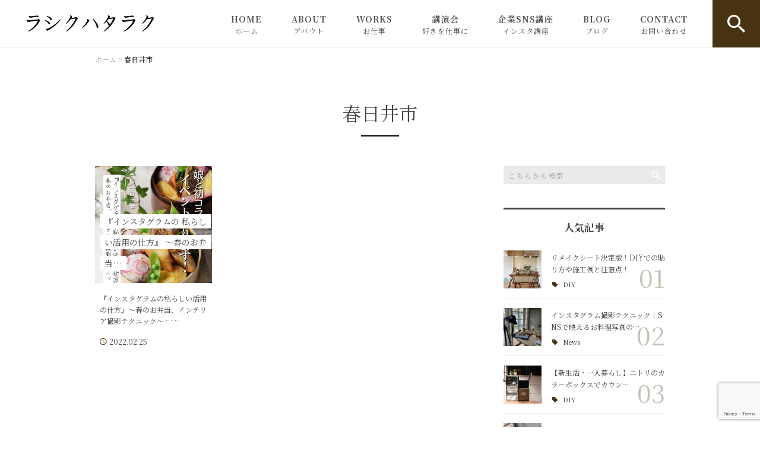

--- FILE ---
content_type: text/html; charset=UTF-8
request_url: https://wagonworks.net/tag/%E6%98%A5%E6%97%A5%E4%BA%95%E5%B8%82/
body_size: 14590
content:
<!DOCTYPE html>
<html lang="ja">
<head>
<meta charset="UTF-8" />
<meta name="viewport" content="width=device-width, initial-scale=1 viewport-fit=cover">
<meta name="format-detection" content="telephone=no">
<link rel="pingback" href="https://wagonworks.net/jetb/xmlrpc.php" />
<link rel="shortcut icon" href="https://wagonworks.net/jetb/wp-content/uploads/2020/07/favicon.ico" />
<link rel="apple-touch-icon-precomposed" href="https://wagonworks.net/jetb/wp-content/uploads/2020/07/405824980c21b1acf6ac939d6d83017a.png" />
<link href="//db.onlinewebfonts.com/c/c017c9efb81f32559dee68fa54edbde4?family=ReklameScriptW00-Medium" rel="stylesheet" type="text/css"/>

<title>春日井市 - ラシクハタラク - 好きなことをシゴトに。</title>

		<!-- All in One SEO 4.9.3 - aioseo.com -->
	<meta name="robots" content="max-image-preview:large" />
	<link rel="canonical" href="https://wagonworks.net/tag/%e6%98%a5%e6%97%a5%e4%ba%95%e5%b8%82/" />
	<meta name="generator" content="All in One SEO (AIOSEO) 4.9.3" />
		<script type="application/ld+json" class="aioseo-schema">
			{"@context":"https:\/\/schema.org","@graph":[{"@type":"BreadcrumbList","@id":"https:\/\/wagonworks.net\/tag\/%E6%98%A5%E6%97%A5%E4%BA%95%E5%B8%82\/#breadcrumblist","itemListElement":[{"@type":"ListItem","@id":"https:\/\/wagonworks.net#listItem","position":1,"name":"Home","item":"https:\/\/wagonworks.net","nextItem":{"@type":"ListItem","@id":"https:\/\/wagonworks.net\/tag\/%e6%98%a5%e6%97%a5%e4%ba%95%e5%b8%82\/#listItem","name":"\u6625\u65e5\u4e95\u5e02"}},{"@type":"ListItem","@id":"https:\/\/wagonworks.net\/tag\/%e6%98%a5%e6%97%a5%e4%ba%95%e5%b8%82\/#listItem","position":2,"name":"\u6625\u65e5\u4e95\u5e02","previousItem":{"@type":"ListItem","@id":"https:\/\/wagonworks.net#listItem","name":"Home"}}]},{"@type":"CollectionPage","@id":"https:\/\/wagonworks.net\/tag\/%E6%98%A5%E6%97%A5%E4%BA%95%E5%B8%82\/#collectionpage","url":"https:\/\/wagonworks.net\/tag\/%E6%98%A5%E6%97%A5%E4%BA%95%E5%B8%82\/","name":"\u6625\u65e5\u4e95\u5e02 - \u30e9\u30b7\u30af\u30cf\u30bf\u30e9\u30af - \u597d\u304d\u306a\u3053\u3068\u3092\u30b7\u30b4\u30c8\u306b\u3002","inLanguage":"ja","isPartOf":{"@id":"https:\/\/wagonworks.net\/#website"},"breadcrumb":{"@id":"https:\/\/wagonworks.net\/tag\/%E6%98%A5%E6%97%A5%E4%BA%95%E5%B8%82\/#breadcrumblist"}},{"@type":"Person","@id":"https:\/\/wagonworks.net\/#person","name":"chiko","image":{"@type":"ImageObject","@id":"https:\/\/wagonworks.net\/tag\/%E6%98%A5%E6%97%A5%E4%BA%95%E5%B8%82\/#personImage","url":"https:\/\/secure.gravatar.com\/avatar\/1ae5dff15db9a8282cda259dac4c8cae75591f0b53c0f43c5301f2d27eba2627?s=96&d=mm&r=g","width":96,"height":96,"caption":"chiko"}},{"@type":"WebSite","@id":"https:\/\/wagonworks.net\/#website","url":"https:\/\/wagonworks.net\/","name":"\u30e9\u30b7\u30af\u30cf\u30bf\u30e9\u30af  - \u597d\u304d\u306a\u3053\u3068\u3092\u30b7\u30b4\u30c8\u306b\u3002","description":"DIY\u30fb\u30a4\u30f3\u30c6\u30ea\u30a2\u30c7\u30b6\u30a4\u30ca\u30fcchiko\u304c\u3001\u30a4\u30f3\u30c6\u30ea\u30a2\u30c7\u30b6\u30a4\u30f3\u30fbDIY\u30ec\u30b7\u30d4\u3084\u30ce\u30a6\u30cf\u30a6\u30fb\u7a7a\u304d\u5bb6\u30d7\u30ed\u30c7\u30e5\u30fc\u30b9\u306a\u3069\u3001\u304a\u5bb6\u3067\u306e\u66ae\u3089\u3057\u3092\u697d\u3057\u304f\u6bce\u65e5\u3092\u308f\u304f\u308f\u304f\u904e\u3054\u3057\u3001\u597d\u304d\u306a\u3053\u3068\u3092\u30b7\u30b4\u30c8\u306b\u3057\u3066\u5922\u3092\u53f6\u3048\u305f\u308a\u3001\u4f1d\u3048\u3066\u9b45\u305b\u308b\u3053\u3068\u3092\u30c7\u30b6\u30a4\u30f3\u3059\u308b\u3053\u3068\u3092\u304a\u624b\u4f1d\u3044\u3059\u308b\u30b5\u30a4\u30c8\u3067\u3059\u3002\u611b\u77e5\u770c\u3092\u4e2d\u5fc3\u306b\u3001\u69d8\u3005\u306a\u8b1b\u5e2b\u3068\u3057\u3066DIY\u30ef\u30fc\u30af\u30b7\u30e7\u30c3\u30d7\u8b1b\u6f14\u30fb\u30b9\u30bf\u30a4\u30ea\u30f3\u30b0\u8b1b\u5ea7\u30fb\u8d77\u696d\u30d6\u30e9\u30f3\u30c7\u30a3\u30f3\u30b0\u30b3\u30fc\u30c1\u30f3\u30b0\u306a\u3069\u306e\u30a4\u30d9\u30f3\u30c8\u3092\u884c\u3063\u3066\u304a\u308a\u307e\u3059\u3002","inLanguage":"ja","publisher":{"@id":"https:\/\/wagonworks.net\/#person"}}]}
		</script>
		<!-- All in One SEO -->

<link rel='dns-prefetch' href='//yubinbango.github.io' />
<link rel='dns-prefetch' href='//static.addtoany.com' />
<link rel="alternate" type="application/rss+xml" title="ラシクハタラク  - 好きなことをシゴトに。 &raquo; フィード" href="https://wagonworks.net/feed/" />
<link rel="alternate" type="application/rss+xml" title="ラシクハタラク  - 好きなことをシゴトに。 &raquo; コメントフィード" href="https://wagonworks.net/comments/feed/" />
<link rel="alternate" type="application/rss+xml" title="ラシクハタラク  - 好きなことをシゴトに。 &raquo; 春日井市 タグのフィード" href="https://wagonworks.net/tag/%e6%98%a5%e6%97%a5%e4%ba%95%e5%b8%82/feed/" />
<style id='wp-img-auto-sizes-contain-inline-css' type='text/css'>
img:is([sizes=auto i],[sizes^="auto," i]){contain-intrinsic-size:3000px 1500px}
/*# sourceURL=wp-img-auto-sizes-contain-inline-css */
</style>
<link rel='stylesheet' id='colorbox-theme1-css' href='https://wagonworks.net/jetb/wp-content/plugins/jquery-colorbox/themes/theme1/colorbox.css?ver=4.6.2' type='text/css' media='screen' />
<link rel='stylesheet' id='sbi_styles-css' href='https://wagonworks.net/jetb/wp-content/plugins/instagram-feed/css/sbi-styles.min.css?ver=6.10.0' type='text/css' media='all' />
<style id='wp-emoji-styles-inline-css' type='text/css'>

	img.wp-smiley, img.emoji {
		display: inline !important;
		border: none !important;
		box-shadow: none !important;
		height: 1em !important;
		width: 1em !important;
		margin: 0 0.07em !important;
		vertical-align: -0.1em !important;
		background: none !important;
		padding: 0 !important;
	}
/*# sourceURL=wp-emoji-styles-inline-css */
</style>
<link rel='stylesheet' id='wp-block-library-css' href='https://wagonworks.net/jetb/wp-includes/css/dist/block-library/style.min.css?ver=6.9' type='text/css' media='all' />
<style id='global-styles-inline-css' type='text/css'>
:root{--wp--preset--aspect-ratio--square: 1;--wp--preset--aspect-ratio--4-3: 4/3;--wp--preset--aspect-ratio--3-4: 3/4;--wp--preset--aspect-ratio--3-2: 3/2;--wp--preset--aspect-ratio--2-3: 2/3;--wp--preset--aspect-ratio--16-9: 16/9;--wp--preset--aspect-ratio--9-16: 9/16;--wp--preset--color--black: #000000;--wp--preset--color--cyan-bluish-gray: #abb8c3;--wp--preset--color--white: #ffffff;--wp--preset--color--pale-pink: #f78da7;--wp--preset--color--vivid-red: #cf2e2e;--wp--preset--color--luminous-vivid-orange: #ff6900;--wp--preset--color--luminous-vivid-amber: #fcb900;--wp--preset--color--light-green-cyan: #7bdcb5;--wp--preset--color--vivid-green-cyan: #00d084;--wp--preset--color--pale-cyan-blue: #8ed1fc;--wp--preset--color--vivid-cyan-blue: #0693e3;--wp--preset--color--vivid-purple: #9b51e0;--wp--preset--gradient--vivid-cyan-blue-to-vivid-purple: linear-gradient(135deg,rgb(6,147,227) 0%,rgb(155,81,224) 100%);--wp--preset--gradient--light-green-cyan-to-vivid-green-cyan: linear-gradient(135deg,rgb(122,220,180) 0%,rgb(0,208,130) 100%);--wp--preset--gradient--luminous-vivid-amber-to-luminous-vivid-orange: linear-gradient(135deg,rgb(252,185,0) 0%,rgb(255,105,0) 100%);--wp--preset--gradient--luminous-vivid-orange-to-vivid-red: linear-gradient(135deg,rgb(255,105,0) 0%,rgb(207,46,46) 100%);--wp--preset--gradient--very-light-gray-to-cyan-bluish-gray: linear-gradient(135deg,rgb(238,238,238) 0%,rgb(169,184,195) 100%);--wp--preset--gradient--cool-to-warm-spectrum: linear-gradient(135deg,rgb(74,234,220) 0%,rgb(151,120,209) 20%,rgb(207,42,186) 40%,rgb(238,44,130) 60%,rgb(251,105,98) 80%,rgb(254,248,76) 100%);--wp--preset--gradient--blush-light-purple: linear-gradient(135deg,rgb(255,206,236) 0%,rgb(152,150,240) 100%);--wp--preset--gradient--blush-bordeaux: linear-gradient(135deg,rgb(254,205,165) 0%,rgb(254,45,45) 50%,rgb(107,0,62) 100%);--wp--preset--gradient--luminous-dusk: linear-gradient(135deg,rgb(255,203,112) 0%,rgb(199,81,192) 50%,rgb(65,88,208) 100%);--wp--preset--gradient--pale-ocean: linear-gradient(135deg,rgb(255,245,203) 0%,rgb(182,227,212) 50%,rgb(51,167,181) 100%);--wp--preset--gradient--electric-grass: linear-gradient(135deg,rgb(202,248,128) 0%,rgb(113,206,126) 100%);--wp--preset--gradient--midnight: linear-gradient(135deg,rgb(2,3,129) 0%,rgb(40,116,252) 100%);--wp--preset--font-size--small: 13px;--wp--preset--font-size--medium: 20px;--wp--preset--font-size--large: 36px;--wp--preset--font-size--x-large: 42px;--wp--preset--spacing--20: 0.44rem;--wp--preset--spacing--30: 0.67rem;--wp--preset--spacing--40: 1rem;--wp--preset--spacing--50: 1.5rem;--wp--preset--spacing--60: 2.25rem;--wp--preset--spacing--70: 3.38rem;--wp--preset--spacing--80: 5.06rem;--wp--preset--shadow--natural: 6px 6px 9px rgba(0, 0, 0, 0.2);--wp--preset--shadow--deep: 12px 12px 50px rgba(0, 0, 0, 0.4);--wp--preset--shadow--sharp: 6px 6px 0px rgba(0, 0, 0, 0.2);--wp--preset--shadow--outlined: 6px 6px 0px -3px rgb(255, 255, 255), 6px 6px rgb(0, 0, 0);--wp--preset--shadow--crisp: 6px 6px 0px rgb(0, 0, 0);}:where(.is-layout-flex){gap: 0.5em;}:where(.is-layout-grid){gap: 0.5em;}body .is-layout-flex{display: flex;}.is-layout-flex{flex-wrap: wrap;align-items: center;}.is-layout-flex > :is(*, div){margin: 0;}body .is-layout-grid{display: grid;}.is-layout-grid > :is(*, div){margin: 0;}:where(.wp-block-columns.is-layout-flex){gap: 2em;}:where(.wp-block-columns.is-layout-grid){gap: 2em;}:where(.wp-block-post-template.is-layout-flex){gap: 1.25em;}:where(.wp-block-post-template.is-layout-grid){gap: 1.25em;}.has-black-color{color: var(--wp--preset--color--black) !important;}.has-cyan-bluish-gray-color{color: var(--wp--preset--color--cyan-bluish-gray) !important;}.has-white-color{color: var(--wp--preset--color--white) !important;}.has-pale-pink-color{color: var(--wp--preset--color--pale-pink) !important;}.has-vivid-red-color{color: var(--wp--preset--color--vivid-red) !important;}.has-luminous-vivid-orange-color{color: var(--wp--preset--color--luminous-vivid-orange) !important;}.has-luminous-vivid-amber-color{color: var(--wp--preset--color--luminous-vivid-amber) !important;}.has-light-green-cyan-color{color: var(--wp--preset--color--light-green-cyan) !important;}.has-vivid-green-cyan-color{color: var(--wp--preset--color--vivid-green-cyan) !important;}.has-pale-cyan-blue-color{color: var(--wp--preset--color--pale-cyan-blue) !important;}.has-vivid-cyan-blue-color{color: var(--wp--preset--color--vivid-cyan-blue) !important;}.has-vivid-purple-color{color: var(--wp--preset--color--vivid-purple) !important;}.has-black-background-color{background-color: var(--wp--preset--color--black) !important;}.has-cyan-bluish-gray-background-color{background-color: var(--wp--preset--color--cyan-bluish-gray) !important;}.has-white-background-color{background-color: var(--wp--preset--color--white) !important;}.has-pale-pink-background-color{background-color: var(--wp--preset--color--pale-pink) !important;}.has-vivid-red-background-color{background-color: var(--wp--preset--color--vivid-red) !important;}.has-luminous-vivid-orange-background-color{background-color: var(--wp--preset--color--luminous-vivid-orange) !important;}.has-luminous-vivid-amber-background-color{background-color: var(--wp--preset--color--luminous-vivid-amber) !important;}.has-light-green-cyan-background-color{background-color: var(--wp--preset--color--light-green-cyan) !important;}.has-vivid-green-cyan-background-color{background-color: var(--wp--preset--color--vivid-green-cyan) !important;}.has-pale-cyan-blue-background-color{background-color: var(--wp--preset--color--pale-cyan-blue) !important;}.has-vivid-cyan-blue-background-color{background-color: var(--wp--preset--color--vivid-cyan-blue) !important;}.has-vivid-purple-background-color{background-color: var(--wp--preset--color--vivid-purple) !important;}.has-black-border-color{border-color: var(--wp--preset--color--black) !important;}.has-cyan-bluish-gray-border-color{border-color: var(--wp--preset--color--cyan-bluish-gray) !important;}.has-white-border-color{border-color: var(--wp--preset--color--white) !important;}.has-pale-pink-border-color{border-color: var(--wp--preset--color--pale-pink) !important;}.has-vivid-red-border-color{border-color: var(--wp--preset--color--vivid-red) !important;}.has-luminous-vivid-orange-border-color{border-color: var(--wp--preset--color--luminous-vivid-orange) !important;}.has-luminous-vivid-amber-border-color{border-color: var(--wp--preset--color--luminous-vivid-amber) !important;}.has-light-green-cyan-border-color{border-color: var(--wp--preset--color--light-green-cyan) !important;}.has-vivid-green-cyan-border-color{border-color: var(--wp--preset--color--vivid-green-cyan) !important;}.has-pale-cyan-blue-border-color{border-color: var(--wp--preset--color--pale-cyan-blue) !important;}.has-vivid-cyan-blue-border-color{border-color: var(--wp--preset--color--vivid-cyan-blue) !important;}.has-vivid-purple-border-color{border-color: var(--wp--preset--color--vivid-purple) !important;}.has-vivid-cyan-blue-to-vivid-purple-gradient-background{background: var(--wp--preset--gradient--vivid-cyan-blue-to-vivid-purple) !important;}.has-light-green-cyan-to-vivid-green-cyan-gradient-background{background: var(--wp--preset--gradient--light-green-cyan-to-vivid-green-cyan) !important;}.has-luminous-vivid-amber-to-luminous-vivid-orange-gradient-background{background: var(--wp--preset--gradient--luminous-vivid-amber-to-luminous-vivid-orange) !important;}.has-luminous-vivid-orange-to-vivid-red-gradient-background{background: var(--wp--preset--gradient--luminous-vivid-orange-to-vivid-red) !important;}.has-very-light-gray-to-cyan-bluish-gray-gradient-background{background: var(--wp--preset--gradient--very-light-gray-to-cyan-bluish-gray) !important;}.has-cool-to-warm-spectrum-gradient-background{background: var(--wp--preset--gradient--cool-to-warm-spectrum) !important;}.has-blush-light-purple-gradient-background{background: var(--wp--preset--gradient--blush-light-purple) !important;}.has-blush-bordeaux-gradient-background{background: var(--wp--preset--gradient--blush-bordeaux) !important;}.has-luminous-dusk-gradient-background{background: var(--wp--preset--gradient--luminous-dusk) !important;}.has-pale-ocean-gradient-background{background: var(--wp--preset--gradient--pale-ocean) !important;}.has-electric-grass-gradient-background{background: var(--wp--preset--gradient--electric-grass) !important;}.has-midnight-gradient-background{background: var(--wp--preset--gradient--midnight) !important;}.has-small-font-size{font-size: var(--wp--preset--font-size--small) !important;}.has-medium-font-size{font-size: var(--wp--preset--font-size--medium) !important;}.has-large-font-size{font-size: var(--wp--preset--font-size--large) !important;}.has-x-large-font-size{font-size: var(--wp--preset--font-size--x-large) !important;}
/*# sourceURL=global-styles-inline-css */
</style>

<style id='classic-theme-styles-inline-css' type='text/css'>
/*! This file is auto-generated */
.wp-block-button__link{color:#fff;background-color:#32373c;border-radius:9999px;box-shadow:none;text-decoration:none;padding:calc(.667em + 2px) calc(1.333em + 2px);font-size:1.125em}.wp-block-file__button{background:#32373c;color:#fff;text-decoration:none}
/*# sourceURL=/wp-includes/css/classic-themes.min.css */
</style>
<link rel='stylesheet' id='contact-form-7-css' href='https://wagonworks.net/jetb/wp-content/plugins/contact-form-7/includes/css/styles.css?ver=5.7.5.1' type='text/css' media='all' />
<link rel='stylesheet' id='wp-pagenavi-css' href='https://wagonworks.net/jetb/wp-content/plugins/wp-pagenavi/pagenavi-css.css?ver=2.70' type='text/css' media='all' />
<link rel='stylesheet' id='Jet_CMS_style-css' href='https://wagonworks.net/jetb/wp-content/themes/Jet_cms_media_c/style.css?ver=6.9' type='text/css' media='all' />
<link rel='stylesheet' id='tablepress-default-css' href='https://wagonworks.net/jetb/wp-content/plugins/tablepress/css/build/default.css?ver=2.1' type='text/css' media='all' />
<link rel='stylesheet' id='addtoany-css' href='https://wagonworks.net/jetb/wp-content/plugins/add-to-any/addtoany.min.css?ver=1.16' type='text/css' media='all' />
<script type="text/javascript" src="https://wagonworks.net/jetb/wp-includes/js/jquery/jquery.min.js?ver=3.7.1" id="jquery-core-js"></script>
<script type="text/javascript" src="https://wagonworks.net/jetb/wp-includes/js/jquery/jquery-migrate.min.js?ver=3.4.1" id="jquery-migrate-js"></script>
<script type="text/javascript" id="colorbox-js-extra">
/* <![CDATA[ */
var jQueryColorboxSettingsArray = {"jQueryColorboxVersion":"4.6.2","colorboxInline":"false","colorboxIframe":"false","colorboxGroupId":"","colorboxTitle":"","colorboxWidth":"false","colorboxHeight":"false","colorboxMaxWidth":"false","colorboxMaxHeight":"false","colorboxSlideshow":"false","colorboxSlideshowAuto":"false","colorboxScalePhotos":"true","colorboxPreloading":"false","colorboxOverlayClose":"true","colorboxLoop":"true","colorboxEscKey":"true","colorboxArrowKey":"true","colorboxScrolling":"true","colorboxOpacity":"0.85","colorboxTransition":"elastic","colorboxSpeed":"350","colorboxSlideshowSpeed":"2500","colorboxClose":"close","colorboxNext":"next","colorboxPrevious":"previous","colorboxSlideshowStart":"start slideshow","colorboxSlideshowStop":"stop slideshow","colorboxCurrent":"{current} of {total} images","colorboxXhrError":"This content failed to load.","colorboxImgError":"This image failed to load.","colorboxImageMaxWidth":"95%","colorboxImageMaxHeight":"95%","colorboxImageHeight":"false","colorboxImageWidth":"false","colorboxLinkHeight":"false","colorboxLinkWidth":"false","colorboxInitialHeight":"100","colorboxInitialWidth":"300","autoColorboxJavaScript":"","autoHideFlash":"","autoColorbox":"true","autoColorboxGalleries":"","addZoomOverlay":"","useGoogleJQuery":"","colorboxAddClassToLinks":""};
//# sourceURL=colorbox-js-extra
/* ]]> */
</script>
<script type="text/javascript" src="https://wagonworks.net/jetb/wp-content/plugins/jquery-colorbox/js/jquery.colorbox-min.js?ver=1.4.33" id="colorbox-js"></script>
<script type="text/javascript" src="https://wagonworks.net/jetb/wp-content/plugins/jquery-colorbox/js/jquery-colorbox-wrapper-min.js?ver=4.6.2" id="colorbox-wrapper-js"></script>
<script type="text/javascript" id="addtoany-core-js-before">
/* <![CDATA[ */
window.a2a_config=window.a2a_config||{};a2a_config.callbacks=[];a2a_config.overlays=[];a2a_config.templates={};a2a_localize = {
	Share: "共有",
	Save: "ブックマーク",
	Subscribe: "購読",
	Email: "メール",
	Bookmark: "ブックマーク",
	ShowAll: "すべて表示する",
	ShowLess: "小さく表示する",
	FindServices: "サービスを探す",
	FindAnyServiceToAddTo: "追加するサービスを今すぐ探す",
	PoweredBy: "Powered by",
	ShareViaEmail: "メールでシェアする",
	SubscribeViaEmail: "メールで購読する",
	BookmarkInYourBrowser: "ブラウザにブックマーク",
	BookmarkInstructions: "このページをブックマークするには、 Ctrl+D または \u2318+D を押下。",
	AddToYourFavorites: "お気に入りに追加",
	SendFromWebOrProgram: "任意のメールアドレスまたはメールプログラムから送信",
	EmailProgram: "メールプログラム",
	More: "詳細&#8230;",
	ThanksForSharing: "共有ありがとうございます !",
	ThanksForFollowing: "フォローありがとうございます !"
};


//# sourceURL=addtoany-core-js-before
/* ]]> */
</script>
<script type="text/javascript" async src="https://static.addtoany.com/menu/page.js" id="addtoany-core-js"></script>
<script type="text/javascript" async src="https://wagonworks.net/jetb/wp-content/plugins/add-to-any/addtoany.min.js?ver=1.1" id="addtoany-jquery-js"></script>
<link rel="https://api.w.org/" href="https://wagonworks.net/wp-json/" /><link rel="alternate" title="JSON" type="application/json" href="https://wagonworks.net/wp-json/wp/v2/tags/122" /><link rel="EditURI" type="application/rsd+xml" title="RSD" href="https://wagonworks.net/jetb/xmlrpc.php?rsd" />
<meta name="generator" content="WordPress 6.9" />
<!-- Analytics by WP Statistics - https://wp-statistics.com -->

<!-- BEGIN: WP Social Bookmarking Light HEAD --><script>
    (function (d, s, id) {
        var js, fjs = d.getElementsByTagName(s)[0];
        if (d.getElementById(id)) return;
        js = d.createElement(s);
        js.id = id;
        js.src = "//connect.facebook.net/en_US/sdk.js#xfbml=1&version=v2.7";
        fjs.parentNode.insertBefore(js, fjs);
    }(document, 'script', 'facebook-jssdk'));
</script>
<style type="text/css">.wp_social_bookmarking_light{
    border: 0 !important;
    padding: 10px 0 20px 0 !important;
    margin: 0 !important;
}
.wp_social_bookmarking_light div{
    float: left !important;
    border: 0 !important;
    padding: 0 !important;
    margin: 0 5px 0px 0 !important;
    min-height: 30px !important;
    line-height: 18px !important;
    text-indent: 0 !important;
}
.wp_social_bookmarking_light img{
    border: 0 !important;
    padding: 0;
    margin: 0;
    vertical-align: top !important;
}
.wp_social_bookmarking_light_clear{
    clear: both !important;
}
#fb-root{
    display: none;
}
.wsbl_facebook_like iframe{
    max-width: none !important;
}
.wsbl_pinterest a{
    border: 0px !important;
}
</style>
<!-- END: WP Social Bookmarking Light HEAD -->

<link href="https://fonts.googleapis.com/css?family=Noto+Serif+JP:400,500,700&display=swap" rel="stylesheet">

<link rel="stylesheet" href="https://wagonworks.net/jetb/wp-content/themes/Jet_cms_media_c/css/icon.css">
<link rel="stylesheet" href="https://fonts.googleapis.com/icon?family=Material+Icons">
<link rel="stylesheet" href="https://wagonworks.net/jetb/wp-content/themes/Jet_cms_media_c/css/animate.min.css">

<!--全体共通-->
<link rel="stylesheet" href="https://jetb.co.jp/media-king/c/css/header_footer_side.css">
<link rel="stylesheet" href="https://jetb.co.jp/media-king/c/css/single_page.css">
<link rel="stylesheet" href="https://jetb.co.jp/media-king/c/css/other.css">
<link rel="stylesheet" href="https://jetb.co.jp/media-king/c/css/jetb_announce.css">
<link rel="stylesheet" href="https://jetb.co.jp/media-king/c/css/jetb_maincontents.css">


<link rel="stylesheet" href="https://jetb.co.jp/media-king/c/css/jet_AddQuicktags.css" type="text/css" />
<link rel="stylesheet" href="https://wagonworks.net/jetb/wp-content/themes/Jet_cms_media_c/Jet_Tpl_style.css" type="text/css" />
<link rel="stylesheet" href="https://jetb.co.jp/media-king/c/css/common.css" type="text/css" />
<link rel="stylesheet" href="https://wagonworks.net/jetb/wp-content/themes/Jet_cms_media_c/custom/custom.css" type="text/css" />

<!-- Global site tag (gtag.js) - Google Analytics -->
<script async src="https://www.googletagmanager.com/gtag/js?id=UA-172011516-32"></script>
<script>
  window.dataLayer = window.dataLayer || [];
  function gtag(){dataLayer.push(arguments);}
  gtag('js', new Date());

  gtag('config', 'UA-172011516-32');
</script>
	
<!-- Global site tag (gtag.js) - Google Analytics -->
<script async src="https://www.googletagmanager.com/gtag/js?id=G-CRS3TW7QFC"></script>
<script>
  window.dataLayer = window.dataLayer || [];
  function gtag(){dataLayer.push(arguments);}
  gtag('js', new Date());

  gtag('config', 'G-CRS3TW7QFC');
</script>

</head>
<body class="archive tag tag-122 wp-theme-Jet_cms_media_c" ontouchstart="">
	<div id="top" class="allwrapper">
		<header id="upper" class="cf">
			<h1 class="logo">
				<a href="https://wagonworks.net/">
					<img src="https://wagonworks.net/jetb/wp-content/uploads/2022/08/14c829653d8968b9ad8c7f03f04395d4.png" alt="ラシクハタラク  &#8211; 好きなことをシゴトに。">
				</a>
			</h1>

			<div class="menu-trigger" href="#">
				<div class="trigger_wrap">
					<span></span>
					<span></span>
					<span></span>
					<p>MENU</p>
				</div>
			</div>

			<nav class="g_nav cf">
				
				<ul id="menu-%e3%82%b0%e3%83%ad%e3%83%bc%e3%83%90%e3%83%ab%e3%83%8a%e3%83%93" class="g_nav_menu menu"><li><a href="https://wagonworks.net/">HOME<span>ホーム</span></a></li>
<li><a href="https://wagonworks.net/about/">ABOUT<span>アバウト</span></a></li>
<li><a href="##">WORKS<span>お仕事</span></a>
<ul class="sub-menu">
	<li><a href="https://wagonworks.net/diy%e3%83%af%e3%83%bc%e3%82%af%e3%82%b7%e3%83%a7%e3%83%83%e3%83%97/">DIYワークショップ</a></li>
	<li><a href="https://wagonworks.net/works/%e3%82%a4%e3%83%b3%e3%83%86%e3%83%aa%e3%82%a2%e3%83%87%e3%82%b6%e3%82%a4%e3%83%b3%e3%83%9a%e3%83%bc%e3%82%b8/">インテリアデザイン</a></li>
	<li><a href="https://wagonworks.net/%e9%ab%98%e8%94%b5%e5%af%ba%e3%83%8b%e3%83%a5%e3%83%bc%e3%82%bf%e3%82%a6%e3%83%b3%e7%a9%ba%e3%81%8d%e5%ae%b6diy/">空き家DIYプロデュース</a></li>
</ul>
</li>
<li><a href="##">講演会<span>好きを仕事に</span></a>
<ul class="sub-menu">
	<li><a href="https://wagonworks.net/4176-2/">講演会</a></li>
</ul>
</li>
<li><a target="_blank" href="https://wagonworks.net/%e4%bc%81%e6%a5%ad%e6%a7%98%e5%90%91%e3%81%91%e3%82%a4%e3%83%b3%e3%82%b9%e3%82%bf%e3%82%b0%e3%83%a9%e3%83%a0%e8%ac%9b%e5%ba%a7%e5%9f%ba%e6%9c%ac%e5%bf%9c%e7%94%a8%e3%81%be%e3%81%a7%e3%82%aa%e3%83%b3/">企業SNS講座<span>インスタ講座</span></a>
<ul class="sub-menu">
	<li><a href="https://wagonworks.net/zoom%e3%82%aa%e3%83%b3%e3%83%a9%e3%82%a4%e3%83%b3%e8%ac%9b%e5%ba%a7/">ZOOMオンライン講座</a></li>
	<li><a href="https://wagonworks.net/%e6%92%ae%e5%bd%b1%e3%83%bb%e3%82%b9%e3%82%bf%e3%83%aa%e3%83%b3%e3%82%b0%e8%ac%9b%e5%ba%a7/">撮影スタイリング講座</a></li>
</ul>
</li>
<li><a href="https://wagonworks.net/blog-achive/">BLOG<span>ブログ</span></a>
<ul class="sub-menu">
	<li><a href="https://wagonworks.net/category/news/">News</a></li>
	<li><a href="https://wagonworks.net/category/pickup/">Pick up</a></li>
	<li><a href="https://wagonworks.net/category/column/">Column</a></li>
</ul>
</li>
<li><a href="https://wagonworks.net/contact/">CONTACT<span>お問い合わせ</span></a></li>
</ul>
								<div id="head_search_btn" class="pt-A-bg">
					<p class="pt-A"></p>
				</div>
				<div class="head_search_wrap">
					<div class="flex_cont">
						<form action="https://wagonworks.net/" method="get" id="head_searchform">
							<input id="head_words" type="text" name="s" placeholder="テキストを入力して検索" />
							<input id="head_searchBtn" type="submit" name="searchBtn" value="&#xf4a5;" />
						</form>
					</div>
				</div>
							</nav>
		</header>
<div id="archive_area">

<div class="bread_area">
	<div class="breadcrumbs" typeof="BreadcrumbList" vocab="https://schema.org/">
		<!-- Breadcrumb NavXT 7.2.0 -->
<span property="itemListElement" typeof="ListItem"><a property="item" typeof="WebPage" title="Go to ラシクハタラク  - 好きなことをシゴトに。." href="https://wagonworks.net" class="home" ><span property="name">ホーム</span></a><meta property="position" content="1"></span> &gt; <span class="archive taxonomy post_tag current-item">春日井市</span>	</div>
</div>
<!--▼▼▼▼コンテンツエリア▼▼▼▼-->
<h2 id="page_title"><span>春日井市</span></h2>
<div class="inner cf">
	<main class="archive_cont">
		<ul class="post_list">
						
			<li>
				<a class="post_head" href="https://wagonworks.net/pickup/5439/">
					<h3 class="post_title">
						<span>『インスタグラムの 私らしい活用の仕方』 〜春のお弁当…</span>
					</h3>
					<p class="img_box imgwrap" href="https://wagonworks.net/pickup/5439/">
													<img width="1144" height="1430" src="https://wagonworks.net/jetb/wp-content/uploads/2022/02/S__56508422.jpg" class="attachment-full size-full colorbox-5439  wp-post-image" alt="" decoding="async" fetchpriority="high" srcset="https://wagonworks.net/jetb/wp-content/uploads/2022/02/S__56508422.jpg 1144w, https://wagonworks.net/jetb/wp-content/uploads/2022/02/S__56508422-240x300.jpg 240w, https://wagonworks.net/jetb/wp-content/uploads/2022/02/S__56508422-819x1024.jpg 819w, https://wagonworks.net/jetb/wp-content/uploads/2022/02/S__56508422-768x960.jpg 768w" sizes="(max-width: 1144px) 100vw, 1144px" />											</p>
				</a>
				<div class="post_entry">
					<p class="post_txt">
						<a href="https://wagonworks.net/pickup/5439/">
							『インスタグラムの私らしい活用の仕方』〜春のお弁当、インテリア撮影テクニック〜……						</a>
					</p>
					<div class="post_info">
						<time class="day_entry">2022.02.25</time>
					</div>
				</div>
			</li>

								</ul>

		
	</main>

	<aside id="side_bar">
	<div id="secondary">
		<aside class="side_search_form">
			<form action="https://wagonworks.net/" method="get" id="searchform2">
	<input id="keywords2" type="text" name="s" id="site_search" placeholder="こちらから検索" />
	<input id="searchBtn2" type="submit" name="searchBtn2" value="&#xf2f5;" />
</form>		</aside>
		<aside class="side_popular_area">
			<h4 class="side_cont_title">人気記事</h4>
			<ul class="side_list">
								
				<li>
					<a class="img_box imgwrap" href="https://wagonworks.net/%e6%9c%aa%e5%88%86%e9%a1%9e/4784/" title="リメイクシート決定版！DIYでの貼り方や施工例と注意点！">
													<img width="1661" height="2560" src="https://wagonworks.net/jetb/wp-content/uploads/2020/07/DSC_2002-2-scaled.jpg" class="attachment-full size-full colorbox-4784  wp-post-image" alt="" decoding="async" loading="lazy" srcset="https://wagonworks.net/jetb/wp-content/uploads/2020/07/DSC_2002-2-scaled.jpg 1661w, https://wagonworks.net/jetb/wp-content/uploads/2020/07/DSC_2002-2-195x300.jpg 195w, https://wagonworks.net/jetb/wp-content/uploads/2020/07/DSC_2002-2-664x1024.jpg 664w, https://wagonworks.net/jetb/wp-content/uploads/2020/07/DSC_2002-2-768x1184.jpg 768w, https://wagonworks.net/jetb/wp-content/uploads/2020/07/DSC_2002-2-996x1536.jpg 996w, https://wagonworks.net/jetb/wp-content/uploads/2020/07/DSC_2002-2-1328x2048.jpg 1328w" sizes="auto, (max-width: 1661px) 100vw, 1661px" />											</a>
					<div class="entry_box">
						<p class="post_title">
							<a href="https://wagonworks.net/%e6%9c%aa%e5%88%86%e9%a1%9e/4784/">
																リメイクシート決定版！DIYでの貼り方や施工例と注意点！															</a>
						</p>
						<p class="cat_box">
							<a href="https://wagonworks.net/category/diy/" rel="tag">DIY</a><a href="https://wagonworks.net/category/news/" rel="tag">News</a><a href="https://wagonworks.net/category/pickup/" rel="tag">Pick up</a><a href="https://wagonworks.net/category/%e6%9c%aa%e5%88%86%e9%a1%9e/" rel="tag">未分類</a>						</p>
					</div>
					<span class="number">
						01					</span>
				</li>
								
				<li>
					<a class="img_box imgwrap" href="https://wagonworks.net/pickup/4733/" title="インスタグラム撮影テクニック！SNSで映えるお料理写真の撮り方！”３つ”のポイント">
													<img width="1108" height="1478" src="https://wagonworks.net/jetb/wp-content/uploads/2020/08/S__41902150.jpg" class="attachment-full size-full colorbox-4733  wp-post-image" alt="" decoding="async" loading="lazy" srcset="https://wagonworks.net/jetb/wp-content/uploads/2020/08/S__41902150.jpg 1108w, https://wagonworks.net/jetb/wp-content/uploads/2020/08/S__41902150-225x300.jpg 225w, https://wagonworks.net/jetb/wp-content/uploads/2020/08/S__41902150-768x1024.jpg 768w" sizes="auto, (max-width: 1108px) 100vw, 1108px" />											</a>
					<div class="entry_box">
						<p class="post_title">
							<a href="https://wagonworks.net/pickup/4733/">
																インスタグラム撮影テクニック！SNSで映えるお料理写真の…															</a>
						</p>
						<p class="cat_box">
							<a href="https://wagonworks.net/category/news/" rel="tag">News</a><a href="https://wagonworks.net/category/pickup/" rel="tag">Pick up</a><a href="https://wagonworks.net/category/%e6%92%ae%e5%bd%b1%e3%83%86%e3%82%af%e3%83%8b%e3%83%83%e3%82%af/" rel="tag">撮影テクニック</a>						</p>
					</div>
					<span class="number">
						02					</span>
				</li>
								
				<li>
					<a class="img_box imgwrap" href="https://wagonworks.net/%e6%9c%aa%e5%88%86%e9%a1%9e/5313/" title="【新生活・一人暮らし】ニトリのカラーボックスでカウンター食器棚をDIY">
													<img width="1620" height="1080" src="https://wagonworks.net/jetb/wp-content/uploads/2022/02/01e63102705b3316c2860aa73241338a19334b7cf2.jpg" class="attachment-full size-full colorbox-5313  wp-post-image" alt="" decoding="async" loading="lazy" srcset="https://wagonworks.net/jetb/wp-content/uploads/2022/02/01e63102705b3316c2860aa73241338a19334b7cf2.jpg 1620w, https://wagonworks.net/jetb/wp-content/uploads/2022/02/01e63102705b3316c2860aa73241338a19334b7cf2-300x200.jpg 300w, https://wagonworks.net/jetb/wp-content/uploads/2022/02/01e63102705b3316c2860aa73241338a19334b7cf2-1024x683.jpg 1024w, https://wagonworks.net/jetb/wp-content/uploads/2022/02/01e63102705b3316c2860aa73241338a19334b7cf2-768x512.jpg 768w, https://wagonworks.net/jetb/wp-content/uploads/2022/02/01e63102705b3316c2860aa73241338a19334b7cf2-1536x1024.jpg 1536w" sizes="auto, (max-width: 1620px) 100vw, 1620px" />											</a>
					<div class="entry_box">
						<p class="post_title">
							<a href="https://wagonworks.net/%e6%9c%aa%e5%88%86%e9%a1%9e/5313/">
																【新生活・一人暮らし】ニトリのカラーボックスでカウン…															</a>
						</p>
						<p class="cat_box">
							<a href="https://wagonworks.net/category/diy/" rel="tag">DIY</a><a href="https://wagonworks.net/category/news/" rel="tag">News</a><a href="https://wagonworks.net/category/pickup/" rel="tag">Pick up</a><a href="https://wagonworks.net/category/%e6%9c%aa%e5%88%86%e9%a1%9e/" rel="tag">未分類</a>						</p>
					</div>
					<span class="number">
						03					</span>
				</li>
								
				<li>
					<a class="img_box imgwrap" href="https://wagonworks.net/pickup/5503/" title="欲しい傘立てが見つからない！100均セリアでDIY『傘立ての作り方！』">
													<img width="1080" height="1349" src="https://wagonworks.net/jetb/wp-content/uploads/2022/07/C99D9CBA-649B-427B-B8AE-11542B18B20C.jpg" class="attachment-full size-full colorbox-5503  wp-post-image" alt="" decoding="async" loading="lazy" srcset="https://wagonworks.net/jetb/wp-content/uploads/2022/07/C99D9CBA-649B-427B-B8AE-11542B18B20C.jpg 1080w, https://wagonworks.net/jetb/wp-content/uploads/2022/07/C99D9CBA-649B-427B-B8AE-11542B18B20C-240x300.jpg 240w, https://wagonworks.net/jetb/wp-content/uploads/2022/07/C99D9CBA-649B-427B-B8AE-11542B18B20C-820x1024.jpg 820w, https://wagonworks.net/jetb/wp-content/uploads/2022/07/C99D9CBA-649B-427B-B8AE-11542B18B20C-768x959.jpg 768w" sizes="auto, (max-width: 1080px) 100vw, 1080px" />											</a>
					<div class="entry_box">
						<p class="post_title">
							<a href="https://wagonworks.net/pickup/5503/">
																欲しい傘立てが見つからない！100均セリアでDIY『傘立て…															</a>
						</p>
						<p class="cat_box">
							<a href="https://wagonworks.net/category/diy/" rel="tag">DIY</a><a href="https://wagonworks.net/category/news/" rel="tag">News</a><a href="https://wagonworks.net/category/pickup/" rel="tag">Pick up</a>						</p>
					</div>
					<span class="number">
						04					</span>
				</li>
								
				<li>
					<a class="img_box imgwrap" href="https://wagonworks.net/%e6%9c%aa%e5%88%86%e9%a1%9e/5385/" title="【100均すのこDIY】野菜をたっぷり収納できる簡単ワゴンの作り方">
													<img width="2048" height="2559" src="https://wagonworks.net/jetb/wp-content/uploads/2022/02/372d15b6c71516ed964c90ff4cd3b90d.jpg" class="attachment-full size-full colorbox-5385  wp-post-image" alt="" decoding="async" loading="lazy" srcset="https://wagonworks.net/jetb/wp-content/uploads/2022/02/372d15b6c71516ed964c90ff4cd3b90d.jpg 2048w, https://wagonworks.net/jetb/wp-content/uploads/2022/02/372d15b6c71516ed964c90ff4cd3b90d-240x300.jpg 240w, https://wagonworks.net/jetb/wp-content/uploads/2022/02/372d15b6c71516ed964c90ff4cd3b90d-820x1024.jpg 820w, https://wagonworks.net/jetb/wp-content/uploads/2022/02/372d15b6c71516ed964c90ff4cd3b90d-768x960.jpg 768w, https://wagonworks.net/jetb/wp-content/uploads/2022/02/372d15b6c71516ed964c90ff4cd3b90d-1229x1536.jpg 1229w, https://wagonworks.net/jetb/wp-content/uploads/2022/02/372d15b6c71516ed964c90ff4cd3b90d-1639x2048.jpg 1639w" sizes="auto, (max-width: 2048px) 100vw, 2048px" />											</a>
					<div class="entry_box">
						<p class="post_title">
							<a href="https://wagonworks.net/%e6%9c%aa%e5%88%86%e9%a1%9e/5385/">
																【100均すのこDIY】野菜をたっぷり収納できる簡単ワゴン…															</a>
						</p>
						<p class="cat_box">
							<a href="https://wagonworks.net/category/diy/" rel="tag">DIY</a><a href="https://wagonworks.net/category/diy%e3%81%ae%e4%bd%9c%e3%82%8a%e6%96%b9/" rel="tag">DIYの作り方</a><a href="https://wagonworks.net/category/news/" rel="tag">News</a><a href="https://wagonworks.net/category/pickup/" rel="tag">Pick up</a><a href="https://wagonworks.net/category/%e6%9c%aa%e5%88%86%e9%a1%9e/" rel="tag">未分類</a>						</p>
					</div>
					<span class="number">
						05					</span>
				</li>
											</ul>
		</aside>

		<aside class="side_category_list">
			<h4 class="side_cont_title">CATEGORY</h4>
			<ul>
									<li class="cat-item cat-item-128"><a href="https://wagonworks.net/category/%e3%81%8a%e4%bb%95%e4%ba%8b%e3%83%ac%e3%83%9d%e3%83%bc%e3%83%88/">お仕事レポート</a>
</li>
	<li class="cat-item cat-item-108"><a href="https://wagonworks.net/category/diy%e3%81%ae%e4%bd%9c%e3%82%8a%e6%96%b9/">DIYの作り方</a>
</li>
	<li class="cat-item cat-item-106"><a href="https://wagonworks.net/category/sns%e8%ac%9b%e5%ba%a7/">SNS講座</a>
</li>
	<li class="cat-item cat-item-105"><a href="https://wagonworks.net/category/diy/">DIY</a>
</li>
	<li class="cat-item cat-item-104"><a href="https://wagonworks.net/category/%e3%83%a1%e3%83%87%e3%82%a3%e3%82%a2%e3%83%bb%e9%9b%91%e8%aa%8c/">メディア・雑誌</a>
</li>
	<li class="cat-item cat-item-103"><a href="https://wagonworks.net/category/%e6%92%ae%e5%bd%b1%e3%83%86%e3%82%af%e3%83%8b%e3%83%83%e3%82%af/">撮影テクニック</a>
</li>
	<li class="cat-item cat-item-102"><a href="https://wagonworks.net/category/%e3%81%8a%e7%9f%a5%e3%82%89%e3%81%9b/">お知らせ</a>
</li>
	<li class="cat-item cat-item-101"><a href="https://wagonworks.net/category/%e3%81%8a%e4%bb%95%e4%ba%8b%e5%86%85%e5%ae%b9/">お仕事内容</a>
</li>
	<li class="cat-item cat-item-100"><a href="https://wagonworks.net/category/%e8%87%aa%e5%b7%b1%e7%b4%b9%e4%bb%8b/">自己紹介</a>
</li>
	<li class="cat-item cat-item-49"><a href="https://wagonworks.net/category/news/">News</a>
</li>
	<li class="cat-item cat-item-5"><a href="https://wagonworks.net/category/pickup/">Pick up</a>
</li>
	<li class="cat-item cat-item-1"><a href="https://wagonworks.net/category/%e6%9c%aa%e5%88%86%e9%a1%9e/">未分類</a>
</li>
							</ul>
		</aside>

						<aside class="side_tag_list">
			<h4 class="side_cont_title">注目のタグ</h4>

			<ul>
								<li>
					<a href="https://wagonworks.net/tag/100%e5%9d%87/">
						<span class="pt-A">・</span>100均					</a>
				</li>
								<li>
					<a href="https://wagonworks.net/tag/100%e5%9d%87diy/">
						<span class="pt-A">・</span>100均DIY					</a>
				</li>
								<li>
					<a href="https://wagonworks.net/tag/chiko/">
						<span class="pt-A">・</span>chiko					</a>
				</li>
								<li>
					<a href="https://wagonworks.net/tag/diy/">
						<span class="pt-A">・</span>DIY					</a>
				</li>
								<li>
					<a href="https://wagonworks.net/tag/diy%e3%82%af%e3%83%aa%e3%82%a8%e3%82%a4%e3%82%bf%e3%83%bcchiko/">
						<span class="pt-A">・</span>DIYクリエイターchiko					</a>
				</li>
								<li>
					<a href="https://wagonworks.net/tag/diy%e3%82%bb%e3%83%9f%e3%83%8a%e3%83%bc%e8%ac%9b%e5%b8%ab/">
						<span class="pt-A">・</span>DIYセミナー講師					</a>
				</li>
								<li>
					<a href="https://wagonworks.net/tag/sns%e8%ac%9b%e5%ba%a7/">
						<span class="pt-A">・</span>SNS講座					</a>
				</li>
								<li>
					<a href="https://wagonworks.net/tag/%e3%82%a4%e3%83%b3%e3%82%b9%e3%82%bf%e3%82%b0%e3%83%a9%e3%83%a0%e8%ac%9b%e5%ba%a7/">
						<span class="pt-A">・</span>インスタグラム講座					</a>
				</li>
								<li>
					<a href="https://wagonworks.net/tag/%e3%82%a4%e3%83%b3%e3%82%b9%e3%82%bf%e8%ac%9b%e5%ba%a7/">
						<span class="pt-A">・</span>インスタ講座					</a>
				</li>
								<li>
					<a href="https://wagonworks.net/tag/%e3%82%a4%e3%83%b3%e3%83%86%e3%83%aa%e3%82%a2%e3%82%bb%e3%83%9f%e3%83%8a%e3%83%bc%e8%ac%9b%e5%b8%ab/">
						<span class="pt-A">・</span>インテリアセミナー講師					</a>
				</li>
								<li>
					<a href="https://wagonworks.net/tag/%e3%82%aa%e3%83%b3%e3%83%a9%e3%82%a4%e3%83%b3%e5%8f%8e%e9%8c%b2/">
						<span class="pt-A">・</span>オンライン収録					</a>
				</li>
								<li>
					<a href="https://wagonworks.net/tag/%e3%82%aa%e3%83%b3%e3%83%a9%e3%82%a4%e3%83%b3%e8%ac%9b%e5%b8%ab/">
						<span class="pt-A">・</span>オンライン講師					</a>
				</li>
								<li>
					<a href="https://wagonworks.net/tag/%e3%82%ad%e3%83%83%e3%83%81%e3%83%b3%e5%8f%8e%e7%b4%8d/">
						<span class="pt-A">・</span>キッチン収納					</a>
				</li>
								<li>
					<a href="https://wagonworks.net/tag/%e3%82%bb%e3%83%96%e3%83%b3%e3%83%ab%e3%83%bc%e3%83%ab/">
						<span class="pt-A">・</span>セブンルール					</a>
				</li>
								<li>
					<a href="https://wagonworks.net/tag/%e3%82%bb%e3%83%aa%e3%82%a2/">
						<span class="pt-A">・</span>セリア					</a>
				</li>
								<li>
					<a href="https://wagonworks.net/tag/%e3%83%86%e3%83%ac%e3%83%93%e5%87%ba%e6%bc%94/">
						<span class="pt-A">・</span>テレビ出演					</a>
				</li>
								<li>
					<a href="https://wagonworks.net/tag/%e6%92%ae%e5%bd%b1%e8%ac%9b%e5%ba%a7/">
						<span class="pt-A">・</span>撮影講座					</a>
				</li>
								<li>
					<a href="https://wagonworks.net/tag/%e6%98%a5%e6%97%a5%e4%ba%95%e5%b8%82/">
						<span class="pt-A">・</span>春日井市					</a>
				</li>
								<li>
					<a href="https://wagonworks.net/tag/%e6%9d%b1%e4%ba%ac%e5%87%ba%e5%bc%b5/">
						<span class="pt-A">・</span>東京出張					</a>
				</li>
								<li>
					<a href="https://wagonworks.net/tag/%e7%84%a1%e5%8d%b0%e8%89%af%e5%93%81/">
						<span class="pt-A">・</span>無印良品					</a>
				</li>
								<li>
					<a href="https://wagonworks.net/tag/%e7%a4%be%e5%93%a1%e7%a0%94%e4%bf%ae/">
						<span class="pt-A">・</span>社員研修					</a>
				</li>
								<li>
					<a href="https://wagonworks.net/tag/%e9%ab%99%e5%b3%b6%e5%b1%8b/">
						<span class="pt-A">・</span>髙島屋					</a>
				</li>
							</ul>
		</aside>
		
		<aside class="side_newpost_list">
			<h4 class="side_cont_title">最新記事</h4>
			<ul class="side_list">
								
				<li>
					<a class="img_box imgwrap" href="https://wagonworks.net/%e6%9c%aa%e5%88%86%e9%a1%9e/5733/" title="Instagramリール動画でバズる秘訣を伝授！">
													<img width="1290" height="785" src="https://wagonworks.net/jetb/wp-content/uploads/2024/09/S__75268103.jpg" class="attachment-full size-full colorbox-5733  wp-post-image" alt="" decoding="async" loading="lazy" srcset="https://wagonworks.net/jetb/wp-content/uploads/2024/09/S__75268103.jpg 1290w, https://wagonworks.net/jetb/wp-content/uploads/2024/09/S__75268103-300x183.jpg 300w, https://wagonworks.net/jetb/wp-content/uploads/2024/09/S__75268103-1024x623.jpg 1024w, https://wagonworks.net/jetb/wp-content/uploads/2024/09/S__75268103-768x467.jpg 768w" sizes="auto, (max-width: 1290px) 100vw, 1290px" />											</a>
					<div class="entry_box">
						<p class="post_title">
							<a href="https://wagonworks.net/%e6%9c%aa%e5%88%86%e9%a1%9e/5733/">
																Instagramリール動画でバズる秘訣を伝授！															</a>
						</p>
						<p class="cat_box">
							<a href="https://wagonworks.net/category/sns%e8%ac%9b%e5%ba%a7/" rel="tag">SNS講座</a><a href="https://wagonworks.net/category/news/" rel="tag">News</a><a href="https://wagonworks.net/category/pickup/" rel="tag">Pick up</a><a href="https://wagonworks.net/category/%e6%9c%aa%e5%88%86%e9%a1%9e/" rel="tag">未分類</a>						</p>
					</div>
				</li>

				
				<li>
					<a class="img_box imgwrap" href="https://wagonworks.net/pickup/5731/" title="社員研修に最適！企業向けインスタ講座の活用術">
													<img width="1109" height="1479" src="https://wagonworks.net/jetb/wp-content/uploads/2023/09/S__67575842.jpg" class="attachment-full size-full colorbox-5731  wp-post-image" alt="" decoding="async" loading="lazy" srcset="https://wagonworks.net/jetb/wp-content/uploads/2023/09/S__67575842.jpg 1109w, https://wagonworks.net/jetb/wp-content/uploads/2023/09/S__67575842-225x300.jpg 225w, https://wagonworks.net/jetb/wp-content/uploads/2023/09/S__67575842-768x1024.jpg 768w" sizes="auto, (max-width: 1109px) 100vw, 1109px" />											</a>
					<div class="entry_box">
						<p class="post_title">
							<a href="https://wagonworks.net/pickup/5731/">
																社員研修に最適！企業向けインスタ講座の活用術															</a>
						</p>
						<p class="cat_box">
							<a href="https://wagonworks.net/category/sns%e8%ac%9b%e5%ba%a7/" rel="tag">SNS講座</a><a href="https://wagonworks.net/category/news/" rel="tag">News</a><a href="https://wagonworks.net/category/pickup/" rel="tag">Pick up</a>						</p>
					</div>
				</li>

				
				<li>
					<a class="img_box imgwrap" href="https://wagonworks.net/pickup/5714/" title="店舗や企業向け！【インスタ活用術】フォロワー増加とブランディング戦略">
													<img width="2000" height="1414" src="https://wagonworks.net/jetb/wp-content/uploads/2024/08/1.jpg" class="attachment-full size-full colorbox-5714  wp-post-image" alt="" decoding="async" loading="lazy" srcset="https://wagonworks.net/jetb/wp-content/uploads/2024/08/1.jpg 2000w, https://wagonworks.net/jetb/wp-content/uploads/2024/08/1-300x212.jpg 300w, https://wagonworks.net/jetb/wp-content/uploads/2024/08/1-1024x724.jpg 1024w, https://wagonworks.net/jetb/wp-content/uploads/2024/08/1-768x543.jpg 768w, https://wagonworks.net/jetb/wp-content/uploads/2024/08/1-1536x1086.jpg 1536w" sizes="auto, (max-width: 2000px) 100vw, 2000px" />											</a>
					<div class="entry_box">
						<p class="post_title">
							<a href="https://wagonworks.net/pickup/5714/">
																店舗や企業向け！【インスタ活用術】フォロワー増加とブ…															</a>
						</p>
						<p class="cat_box">
							<a href="https://wagonworks.net/category/sns%e8%ac%9b%e5%ba%a7/" rel="tag">SNS講座</a><a href="https://wagonworks.net/category/news/" rel="tag">News</a><a href="https://wagonworks.net/category/pickup/" rel="tag">Pick up</a>						</p>
					</div>
				</li>

							</ul>
		</aside>

						<aside class="side_sns_list">
			<h4 class="side_cont_title">SNS</h4>
			<ul>
				
				<li>
					<a href="https://www.instagram.com/WAGONWORKS/" target="_blank">
						<span class="ic_box imgwrap">
														<img src="https://wagonworks.net/jetb/wp-content/uploads/2020/01/sp_ic_instagram.png" alt="">
													</span>
						instagram					</a>
				</li>

				
				<li>
					<a href="https://www.facebook.com/chikowagon" target="_blank">
						<span class="ic_box imgwrap">
														<img src="https://wagonworks.net/jetb/wp-content/uploads/2020/01/sp_ic_facebook.png" alt="">
													</span>
						facebook					</a>
				</li>

				
				<li>
					<a href="https://twitter.com/chikowagonworks" target="_blank">
						<span class="ic_box imgwrap">
														<img src="https://wagonworks.net/jetb/wp-content/uploads/2020/01/sp_ic_twitter.png" alt="">
													</span>
						twitter					</a>
				</li>

							</ul>
		</aside>
		
		<!-- <aside class="side_feeder_box">

		</aside> -->

		<!-- 		 -->

		<aside class="side_mailmagz_box">
			<h4 class="side_cont_title">公式メールマガジン購読</h4>
			<form name="s2form" method="post" action="https://wagonworks.net/mmpage/"><input type="hidden" name="ip" value="18.223.20.60" /><span style="display:none !important"><label for="firstname">Leave This Blank:</label><input type="text" id="firstname" name="firstname" /><label for="lastname">Leave This Blank Too:</label><input type="text" id="lastname" name="lastname" /><label for="uri">Do Not Change This:</label><input type="text" id="uri" name="uri" value="http://" /></span><p><label for="s2email">メールアドレス：</label><br><input type="email" name="email" id="s2email" value="メールアドレスを入力してください..." size="20" onfocus="if (this.value === 'メールアドレスを入力してください...') {this.value = '';}" onblur="if (this.value === '') {this.value = 'メールアドレスを入力してください...';}" /></p><p><input type="submit" name="subscribe" value="購読する" />&nbsp;<input type="submit" name="unsubscribe" value="退会" /></p></form>
		</aside>

		
	</div><!-- #secondary -->
</aside><!--end side_bar--></div><!--END inner-->
<!--▲▲▲▲コンテンツエリアここまで▲▲▲▲-->
</div>
<div id="scroll-to-top" class="select_cv_2">
	<div class="bottom_fixed_area">
			<div class="special_favor_cont">
			<p class="txt">まずはお気軽にご相談・お問い合わせください。</p>
			<a href="https://wagonworks.net/contact/" target="_blank">
				<span class="sp_btn_txt">お問い合わせはこちら</span>
				<span class="pc_btn_txt">お問い合わせはこちら</span>
				<i class="material-icons fs ic_box">arrow_right</i>
			</a>
		</div>

		</div>
	<a id="pt" href="#" title="Scroll to Top">
		<span class="pt_arrow pt-B">&#xf3d8;</span>
		<span class="txt pt-B">PAGE TOP</span>
	</a>
</div>



<footer id="under" class="">
	<div class="under_nav">
		<div class="mask">
			<div class="wrap">
				<div class="left_cont">
					<ul class="foot_list menu"><li><a href="https://wagonworks.net/">HOME <span>/ ホーム</span></a></li>
<li><a href="https://wagonworks.net/about/">ABOUT <span>/ アバウト</span></a></li>
<li><a href="##">WORKS<span>/ お仕事</span></a>
<ul class="sub-menu">
	<li><a href="https://wagonworks.net/works/%e3%82%a4%e3%83%b3%e3%83%86%e3%83%aa%e3%82%a2%e3%83%87%e3%82%b6%e3%82%a4%e3%83%b3%e3%83%9a%e3%83%bc%e3%82%b8/">インテリアデザインページ</a></li>
	<li><a href="https://wagonworks.net/%e9%ab%98%e8%94%b5%e5%af%ba%e3%83%8b%e3%83%a5%e3%83%bc%e3%82%bf%e3%82%a6%e3%83%b3%e7%a9%ba%e3%81%8d%e5%ae%b6diy/">空き家DIYプロデュース</a></li>
</ul>
</li>
</ul>				</div>

				<div class="center_cont">
					<ul class="foot_list menu"><li><a href="https://wagonworks.net/blog-achive/">BLOG <span>/ ブログ</span></a>
<ul class="sub-menu">
	<li><a href="https://wagonworks.net/category/news/">News</a></li>
	<li><a href="https://wagonworks.net/category/pickup/">Pick up</a></li>
	<li><a href="https://wagonworks.net/category/column/">Column</a></li>
</ul>
</li>
</ul>				</div>

				<div class="right_cont">
					<ul class="foot_list menu"><li><a href="##">OTHER <span>/ その他</span></a>
<ul class="sub-menu">
	<li><a href="https://wagonworks.net/contact/">CONTACT US</a></li>
</ul>
</li>
</ul>				</div>
			</div>
		</div>
	</div><!--END under_nav-->

	<div class="under_cont">
						<ul class="foot_sns">
			
			<li>
				<a href="https://www.instagram.com/WAGONWORKS/" target="_blank">
									<img src="https://wagonworks.net/jetb/wp-content/uploads/2020/01/sp_ic_instagram.png" alt="">
								</a>
			</li>

			
			<li>
				<a href="https://www.facebook.com/chikowagon" target="_blank">
									<img src="https://wagonworks.net/jetb/wp-content/uploads/2020/01/sp_ic_facebook.png" alt="">
								</a>
			</li>

			
			<li>
				<a href="https://twitter.com/chikowagonworks" target="_blank">
									<img src="https://wagonworks.net/jetb/wp-content/uploads/2020/01/sp_ic_twitter.png" alt="">
								</a>
			</li>

					</ul>
		
		<div class="site_bottom">
			<h3 class="foot_logo">
				<a href="https://wagonworks.net/">
					<img src="https://wagonworks.net/jetb/wp-content/uploads/2020/08/flowRoot4621.png" alt="ラシクハタラク  &#8211; 好きなことをシゴトに。">
				</a>
			</h3>
			<div class="txt_area the_text">
															</div>
			<p class="bottom_menu">
				<a class="bm1" href="https://wagonworks.net/privacy-policy/">プライバシーポリシー</a><span>/</span><a class="bm2" href="https://wagonworks.net/law/">特定商取引に基づく記載</a>
			</p>

			<small>Copyright&nbsp;&copy;&nbsp;2020&nbsp;ラシクハタラク  - 好きなことをシゴトに。&nbsp;All&nbsp;rights&nbsp;Reserved.</small>
		</div>
	</div>
</footer>

	

</div><!--END allwrapper-->

<script type="text/javascript" src="https://wagonworks.net/jetb/wp-content/themes/Jet_cms_media_c/js/jquery-1.10.2.min.js"></script>
<script type="speculationrules">
{"prefetch":[{"source":"document","where":{"and":[{"href_matches":"/*"},{"not":{"href_matches":["/jetb/wp-*.php","/jetb/wp-admin/*","/jetb/wp-content/uploads/*","/jetb/wp-content/*","/jetb/wp-content/plugins/*","/jetb/wp-content/themes/Jet_cms_media_c/*","/*\\?(.+)"]}},{"not":{"selector_matches":"a[rel~=\"nofollow\"]"}},{"not":{"selector_matches":".no-prefetch, .no-prefetch a"}}]},"eagerness":"conservative"}]}
</script>
<!-- Instagram Feed JS -->
<script type="text/javascript">
var sbiajaxurl = "https://wagonworks.net/jetb/wp-admin/admin-ajax.php";
</script>

<!-- BEGIN: WP Social Bookmarking Light FOOTER -->    <script>!function(d,s,id){var js,fjs=d.getElementsByTagName(s)[0],p=/^http:/.test(d.location)?'http':'https';if(!d.getElementById(id)){js=d.createElement(s);js.id=id;js.src=p+'://platform.twitter.com/widgets.js';fjs.parentNode.insertBefore(js,fjs);}}(document, 'script', 'twitter-wjs');</script><!-- END: WP Social Bookmarking Light FOOTER -->
<script type="text/javascript" src="https://yubinbango.github.io/yubinbango/yubinbango.js" id="yubinbango-js"></script>
<script type="text/javascript" src="https://wagonworks.net/jetb/wp-content/plugins/contact-form-7/includes/swv/js/index.js?ver=5.7.5.1" id="swv-js"></script>
<script type="text/javascript" id="contact-form-7-js-extra">
/* <![CDATA[ */
var wpcf7 = {"api":{"root":"https://wagonworks.net/wp-json/","namespace":"contact-form-7/v1"}};
//# sourceURL=contact-form-7-js-extra
/* ]]> */
</script>
<script type="text/javascript" src="https://wagonworks.net/jetb/wp-content/plugins/contact-form-7/includes/js/index.js?ver=5.7.5.1" id="contact-form-7-js"></script>
<script type="text/javascript" src="https://www.google.com/recaptcha/api.js?render=6Lf2hlwrAAAAANPOfJiYB3fjl3jizR6pdbVzY68F&amp;ver=3.0" id="google-recaptcha-js"></script>
<script type="text/javascript" src="https://wagonworks.net/jetb/wp-includes/js/dist/vendor/wp-polyfill.min.js?ver=3.15.0" id="wp-polyfill-js"></script>
<script type="text/javascript" id="wpcf7-recaptcha-js-extra">
/* <![CDATA[ */
var wpcf7_recaptcha = {"sitekey":"6Lf2hlwrAAAAANPOfJiYB3fjl3jizR6pdbVzY68F","actions":{"homepage":"homepage","contactform":"contactform"}};
//# sourceURL=wpcf7-recaptcha-js-extra
/* ]]> */
</script>
<script type="text/javascript" src="https://wagonworks.net/jetb/wp-content/plugins/contact-form-7/modules/recaptcha/index.js?ver=5.7.5.1" id="wpcf7-recaptcha-js"></script>
<script id="wp-emoji-settings" type="application/json">
{"baseUrl":"https://s.w.org/images/core/emoji/17.0.2/72x72/","ext":".png","svgUrl":"https://s.w.org/images/core/emoji/17.0.2/svg/","svgExt":".svg","source":{"concatemoji":"https://wagonworks.net/jetb/wp-includes/js/wp-emoji-release.min.js?ver=6.9"}}
</script>
<script type="module">
/* <![CDATA[ */
/*! This file is auto-generated */
const a=JSON.parse(document.getElementById("wp-emoji-settings").textContent),o=(window._wpemojiSettings=a,"wpEmojiSettingsSupports"),s=["flag","emoji"];function i(e){try{var t={supportTests:e,timestamp:(new Date).valueOf()};sessionStorage.setItem(o,JSON.stringify(t))}catch(e){}}function c(e,t,n){e.clearRect(0,0,e.canvas.width,e.canvas.height),e.fillText(t,0,0);t=new Uint32Array(e.getImageData(0,0,e.canvas.width,e.canvas.height).data);e.clearRect(0,0,e.canvas.width,e.canvas.height),e.fillText(n,0,0);const a=new Uint32Array(e.getImageData(0,0,e.canvas.width,e.canvas.height).data);return t.every((e,t)=>e===a[t])}function p(e,t){e.clearRect(0,0,e.canvas.width,e.canvas.height),e.fillText(t,0,0);var n=e.getImageData(16,16,1,1);for(let e=0;e<n.data.length;e++)if(0!==n.data[e])return!1;return!0}function u(e,t,n,a){switch(t){case"flag":return n(e,"\ud83c\udff3\ufe0f\u200d\u26a7\ufe0f","\ud83c\udff3\ufe0f\u200b\u26a7\ufe0f")?!1:!n(e,"\ud83c\udde8\ud83c\uddf6","\ud83c\udde8\u200b\ud83c\uddf6")&&!n(e,"\ud83c\udff4\udb40\udc67\udb40\udc62\udb40\udc65\udb40\udc6e\udb40\udc67\udb40\udc7f","\ud83c\udff4\u200b\udb40\udc67\u200b\udb40\udc62\u200b\udb40\udc65\u200b\udb40\udc6e\u200b\udb40\udc67\u200b\udb40\udc7f");case"emoji":return!a(e,"\ud83e\u1fac8")}return!1}function f(e,t,n,a){let r;const o=(r="undefined"!=typeof WorkerGlobalScope&&self instanceof WorkerGlobalScope?new OffscreenCanvas(300,150):document.createElement("canvas")).getContext("2d",{willReadFrequently:!0}),s=(o.textBaseline="top",o.font="600 32px Arial",{});return e.forEach(e=>{s[e]=t(o,e,n,a)}),s}function r(e){var t=document.createElement("script");t.src=e,t.defer=!0,document.head.appendChild(t)}a.supports={everything:!0,everythingExceptFlag:!0},new Promise(t=>{let n=function(){try{var e=JSON.parse(sessionStorage.getItem(o));if("object"==typeof e&&"number"==typeof e.timestamp&&(new Date).valueOf()<e.timestamp+604800&&"object"==typeof e.supportTests)return e.supportTests}catch(e){}return null}();if(!n){if("undefined"!=typeof Worker&&"undefined"!=typeof OffscreenCanvas&&"undefined"!=typeof URL&&URL.createObjectURL&&"undefined"!=typeof Blob)try{var e="postMessage("+f.toString()+"("+[JSON.stringify(s),u.toString(),c.toString(),p.toString()].join(",")+"));",a=new Blob([e],{type:"text/javascript"});const r=new Worker(URL.createObjectURL(a),{name:"wpTestEmojiSupports"});return void(r.onmessage=e=>{i(n=e.data),r.terminate(),t(n)})}catch(e){}i(n=f(s,u,c,p))}t(n)}).then(e=>{for(const n in e)a.supports[n]=e[n],a.supports.everything=a.supports.everything&&a.supports[n],"flag"!==n&&(a.supports.everythingExceptFlag=a.supports.everythingExceptFlag&&a.supports[n]);var t;a.supports.everythingExceptFlag=a.supports.everythingExceptFlag&&!a.supports.flag,a.supports.everything||((t=a.source||{}).concatemoji?r(t.concatemoji):t.wpemoji&&t.twemoji&&(r(t.twemoji),r(t.wpemoji)))});
//# sourceURL=https://wagonworks.net/jetb/wp-includes/js/wp-emoji-loader.min.js
/* ]]> */
</script>

<link rel="stylesheet" href="https://wagonworks.net/jetb/wp-content/themes/Jet_cms_media_c/css/ionicons.min.css">
<link rel="stylesheet" href="https://wagonworks.net/jetb/wp-content/themes/Jet_cms_media_c/css/slick.css" type="text/css" />

<script type="text/javascript" src="https://wagonworks.net/jetb/wp-content/themes/Jet_cms_media_c/js/css_browser_selector.js"></script>
<script type="text/javascript" src="https://wagonworks.net/jetb/wp-content/themes/Jet_cms_media_c/js/slick.js"></script>
<script type="text/javascript" src="https://wagonworks.net/jetb/wp-content/themes/Jet_cms_media_c/js/ofi.min.js"></script>
<script type="text/javascript" src="https://wagonworks.net/jetb/wp-content/themes/Jet_cms_media_c/js/smooth-scroll.js"></script>
<script type="text/javascript" src="https://jetb.co.jp/media-king/c/js/jet_script.js"></script>
<script type="text/javascript" src="https://wagonworks.net/jetb/wp-content/themes/Jet_cms_media_c/js/wow.min.js"></script>

<script type="text/javascript">
    new WOW().init();
</script>

</body>
</html>


--- FILE ---
content_type: text/html; charset=utf-8
request_url: https://www.google.com/recaptcha/api2/anchor?ar=1&k=6Lf2hlwrAAAAANPOfJiYB3fjl3jizR6pdbVzY68F&co=aHR0cHM6Ly93YWdvbndvcmtzLm5ldDo0NDM.&hl=en&v=PoyoqOPhxBO7pBk68S4YbpHZ&size=invisible&anchor-ms=20000&execute-ms=30000&cb=2t3mthf6cgxg
body_size: 48555
content:
<!DOCTYPE HTML><html dir="ltr" lang="en"><head><meta http-equiv="Content-Type" content="text/html; charset=UTF-8">
<meta http-equiv="X-UA-Compatible" content="IE=edge">
<title>reCAPTCHA</title>
<style type="text/css">
/* cyrillic-ext */
@font-face {
  font-family: 'Roboto';
  font-style: normal;
  font-weight: 400;
  font-stretch: 100%;
  src: url(//fonts.gstatic.com/s/roboto/v48/KFO7CnqEu92Fr1ME7kSn66aGLdTylUAMa3GUBHMdazTgWw.woff2) format('woff2');
  unicode-range: U+0460-052F, U+1C80-1C8A, U+20B4, U+2DE0-2DFF, U+A640-A69F, U+FE2E-FE2F;
}
/* cyrillic */
@font-face {
  font-family: 'Roboto';
  font-style: normal;
  font-weight: 400;
  font-stretch: 100%;
  src: url(//fonts.gstatic.com/s/roboto/v48/KFO7CnqEu92Fr1ME7kSn66aGLdTylUAMa3iUBHMdazTgWw.woff2) format('woff2');
  unicode-range: U+0301, U+0400-045F, U+0490-0491, U+04B0-04B1, U+2116;
}
/* greek-ext */
@font-face {
  font-family: 'Roboto';
  font-style: normal;
  font-weight: 400;
  font-stretch: 100%;
  src: url(//fonts.gstatic.com/s/roboto/v48/KFO7CnqEu92Fr1ME7kSn66aGLdTylUAMa3CUBHMdazTgWw.woff2) format('woff2');
  unicode-range: U+1F00-1FFF;
}
/* greek */
@font-face {
  font-family: 'Roboto';
  font-style: normal;
  font-weight: 400;
  font-stretch: 100%;
  src: url(//fonts.gstatic.com/s/roboto/v48/KFO7CnqEu92Fr1ME7kSn66aGLdTylUAMa3-UBHMdazTgWw.woff2) format('woff2');
  unicode-range: U+0370-0377, U+037A-037F, U+0384-038A, U+038C, U+038E-03A1, U+03A3-03FF;
}
/* math */
@font-face {
  font-family: 'Roboto';
  font-style: normal;
  font-weight: 400;
  font-stretch: 100%;
  src: url(//fonts.gstatic.com/s/roboto/v48/KFO7CnqEu92Fr1ME7kSn66aGLdTylUAMawCUBHMdazTgWw.woff2) format('woff2');
  unicode-range: U+0302-0303, U+0305, U+0307-0308, U+0310, U+0312, U+0315, U+031A, U+0326-0327, U+032C, U+032F-0330, U+0332-0333, U+0338, U+033A, U+0346, U+034D, U+0391-03A1, U+03A3-03A9, U+03B1-03C9, U+03D1, U+03D5-03D6, U+03F0-03F1, U+03F4-03F5, U+2016-2017, U+2034-2038, U+203C, U+2040, U+2043, U+2047, U+2050, U+2057, U+205F, U+2070-2071, U+2074-208E, U+2090-209C, U+20D0-20DC, U+20E1, U+20E5-20EF, U+2100-2112, U+2114-2115, U+2117-2121, U+2123-214F, U+2190, U+2192, U+2194-21AE, U+21B0-21E5, U+21F1-21F2, U+21F4-2211, U+2213-2214, U+2216-22FF, U+2308-230B, U+2310, U+2319, U+231C-2321, U+2336-237A, U+237C, U+2395, U+239B-23B7, U+23D0, U+23DC-23E1, U+2474-2475, U+25AF, U+25B3, U+25B7, U+25BD, U+25C1, U+25CA, U+25CC, U+25FB, U+266D-266F, U+27C0-27FF, U+2900-2AFF, U+2B0E-2B11, U+2B30-2B4C, U+2BFE, U+3030, U+FF5B, U+FF5D, U+1D400-1D7FF, U+1EE00-1EEFF;
}
/* symbols */
@font-face {
  font-family: 'Roboto';
  font-style: normal;
  font-weight: 400;
  font-stretch: 100%;
  src: url(//fonts.gstatic.com/s/roboto/v48/KFO7CnqEu92Fr1ME7kSn66aGLdTylUAMaxKUBHMdazTgWw.woff2) format('woff2');
  unicode-range: U+0001-000C, U+000E-001F, U+007F-009F, U+20DD-20E0, U+20E2-20E4, U+2150-218F, U+2190, U+2192, U+2194-2199, U+21AF, U+21E6-21F0, U+21F3, U+2218-2219, U+2299, U+22C4-22C6, U+2300-243F, U+2440-244A, U+2460-24FF, U+25A0-27BF, U+2800-28FF, U+2921-2922, U+2981, U+29BF, U+29EB, U+2B00-2BFF, U+4DC0-4DFF, U+FFF9-FFFB, U+10140-1018E, U+10190-1019C, U+101A0, U+101D0-101FD, U+102E0-102FB, U+10E60-10E7E, U+1D2C0-1D2D3, U+1D2E0-1D37F, U+1F000-1F0FF, U+1F100-1F1AD, U+1F1E6-1F1FF, U+1F30D-1F30F, U+1F315, U+1F31C, U+1F31E, U+1F320-1F32C, U+1F336, U+1F378, U+1F37D, U+1F382, U+1F393-1F39F, U+1F3A7-1F3A8, U+1F3AC-1F3AF, U+1F3C2, U+1F3C4-1F3C6, U+1F3CA-1F3CE, U+1F3D4-1F3E0, U+1F3ED, U+1F3F1-1F3F3, U+1F3F5-1F3F7, U+1F408, U+1F415, U+1F41F, U+1F426, U+1F43F, U+1F441-1F442, U+1F444, U+1F446-1F449, U+1F44C-1F44E, U+1F453, U+1F46A, U+1F47D, U+1F4A3, U+1F4B0, U+1F4B3, U+1F4B9, U+1F4BB, U+1F4BF, U+1F4C8-1F4CB, U+1F4D6, U+1F4DA, U+1F4DF, U+1F4E3-1F4E6, U+1F4EA-1F4ED, U+1F4F7, U+1F4F9-1F4FB, U+1F4FD-1F4FE, U+1F503, U+1F507-1F50B, U+1F50D, U+1F512-1F513, U+1F53E-1F54A, U+1F54F-1F5FA, U+1F610, U+1F650-1F67F, U+1F687, U+1F68D, U+1F691, U+1F694, U+1F698, U+1F6AD, U+1F6B2, U+1F6B9-1F6BA, U+1F6BC, U+1F6C6-1F6CF, U+1F6D3-1F6D7, U+1F6E0-1F6EA, U+1F6F0-1F6F3, U+1F6F7-1F6FC, U+1F700-1F7FF, U+1F800-1F80B, U+1F810-1F847, U+1F850-1F859, U+1F860-1F887, U+1F890-1F8AD, U+1F8B0-1F8BB, U+1F8C0-1F8C1, U+1F900-1F90B, U+1F93B, U+1F946, U+1F984, U+1F996, U+1F9E9, U+1FA00-1FA6F, U+1FA70-1FA7C, U+1FA80-1FA89, U+1FA8F-1FAC6, U+1FACE-1FADC, U+1FADF-1FAE9, U+1FAF0-1FAF8, U+1FB00-1FBFF;
}
/* vietnamese */
@font-face {
  font-family: 'Roboto';
  font-style: normal;
  font-weight: 400;
  font-stretch: 100%;
  src: url(//fonts.gstatic.com/s/roboto/v48/KFO7CnqEu92Fr1ME7kSn66aGLdTylUAMa3OUBHMdazTgWw.woff2) format('woff2');
  unicode-range: U+0102-0103, U+0110-0111, U+0128-0129, U+0168-0169, U+01A0-01A1, U+01AF-01B0, U+0300-0301, U+0303-0304, U+0308-0309, U+0323, U+0329, U+1EA0-1EF9, U+20AB;
}
/* latin-ext */
@font-face {
  font-family: 'Roboto';
  font-style: normal;
  font-weight: 400;
  font-stretch: 100%;
  src: url(//fonts.gstatic.com/s/roboto/v48/KFO7CnqEu92Fr1ME7kSn66aGLdTylUAMa3KUBHMdazTgWw.woff2) format('woff2');
  unicode-range: U+0100-02BA, U+02BD-02C5, U+02C7-02CC, U+02CE-02D7, U+02DD-02FF, U+0304, U+0308, U+0329, U+1D00-1DBF, U+1E00-1E9F, U+1EF2-1EFF, U+2020, U+20A0-20AB, U+20AD-20C0, U+2113, U+2C60-2C7F, U+A720-A7FF;
}
/* latin */
@font-face {
  font-family: 'Roboto';
  font-style: normal;
  font-weight: 400;
  font-stretch: 100%;
  src: url(//fonts.gstatic.com/s/roboto/v48/KFO7CnqEu92Fr1ME7kSn66aGLdTylUAMa3yUBHMdazQ.woff2) format('woff2');
  unicode-range: U+0000-00FF, U+0131, U+0152-0153, U+02BB-02BC, U+02C6, U+02DA, U+02DC, U+0304, U+0308, U+0329, U+2000-206F, U+20AC, U+2122, U+2191, U+2193, U+2212, U+2215, U+FEFF, U+FFFD;
}
/* cyrillic-ext */
@font-face {
  font-family: 'Roboto';
  font-style: normal;
  font-weight: 500;
  font-stretch: 100%;
  src: url(//fonts.gstatic.com/s/roboto/v48/KFO7CnqEu92Fr1ME7kSn66aGLdTylUAMa3GUBHMdazTgWw.woff2) format('woff2');
  unicode-range: U+0460-052F, U+1C80-1C8A, U+20B4, U+2DE0-2DFF, U+A640-A69F, U+FE2E-FE2F;
}
/* cyrillic */
@font-face {
  font-family: 'Roboto';
  font-style: normal;
  font-weight: 500;
  font-stretch: 100%;
  src: url(//fonts.gstatic.com/s/roboto/v48/KFO7CnqEu92Fr1ME7kSn66aGLdTylUAMa3iUBHMdazTgWw.woff2) format('woff2');
  unicode-range: U+0301, U+0400-045F, U+0490-0491, U+04B0-04B1, U+2116;
}
/* greek-ext */
@font-face {
  font-family: 'Roboto';
  font-style: normal;
  font-weight: 500;
  font-stretch: 100%;
  src: url(//fonts.gstatic.com/s/roboto/v48/KFO7CnqEu92Fr1ME7kSn66aGLdTylUAMa3CUBHMdazTgWw.woff2) format('woff2');
  unicode-range: U+1F00-1FFF;
}
/* greek */
@font-face {
  font-family: 'Roboto';
  font-style: normal;
  font-weight: 500;
  font-stretch: 100%;
  src: url(//fonts.gstatic.com/s/roboto/v48/KFO7CnqEu92Fr1ME7kSn66aGLdTylUAMa3-UBHMdazTgWw.woff2) format('woff2');
  unicode-range: U+0370-0377, U+037A-037F, U+0384-038A, U+038C, U+038E-03A1, U+03A3-03FF;
}
/* math */
@font-face {
  font-family: 'Roboto';
  font-style: normal;
  font-weight: 500;
  font-stretch: 100%;
  src: url(//fonts.gstatic.com/s/roboto/v48/KFO7CnqEu92Fr1ME7kSn66aGLdTylUAMawCUBHMdazTgWw.woff2) format('woff2');
  unicode-range: U+0302-0303, U+0305, U+0307-0308, U+0310, U+0312, U+0315, U+031A, U+0326-0327, U+032C, U+032F-0330, U+0332-0333, U+0338, U+033A, U+0346, U+034D, U+0391-03A1, U+03A3-03A9, U+03B1-03C9, U+03D1, U+03D5-03D6, U+03F0-03F1, U+03F4-03F5, U+2016-2017, U+2034-2038, U+203C, U+2040, U+2043, U+2047, U+2050, U+2057, U+205F, U+2070-2071, U+2074-208E, U+2090-209C, U+20D0-20DC, U+20E1, U+20E5-20EF, U+2100-2112, U+2114-2115, U+2117-2121, U+2123-214F, U+2190, U+2192, U+2194-21AE, U+21B0-21E5, U+21F1-21F2, U+21F4-2211, U+2213-2214, U+2216-22FF, U+2308-230B, U+2310, U+2319, U+231C-2321, U+2336-237A, U+237C, U+2395, U+239B-23B7, U+23D0, U+23DC-23E1, U+2474-2475, U+25AF, U+25B3, U+25B7, U+25BD, U+25C1, U+25CA, U+25CC, U+25FB, U+266D-266F, U+27C0-27FF, U+2900-2AFF, U+2B0E-2B11, U+2B30-2B4C, U+2BFE, U+3030, U+FF5B, U+FF5D, U+1D400-1D7FF, U+1EE00-1EEFF;
}
/* symbols */
@font-face {
  font-family: 'Roboto';
  font-style: normal;
  font-weight: 500;
  font-stretch: 100%;
  src: url(//fonts.gstatic.com/s/roboto/v48/KFO7CnqEu92Fr1ME7kSn66aGLdTylUAMaxKUBHMdazTgWw.woff2) format('woff2');
  unicode-range: U+0001-000C, U+000E-001F, U+007F-009F, U+20DD-20E0, U+20E2-20E4, U+2150-218F, U+2190, U+2192, U+2194-2199, U+21AF, U+21E6-21F0, U+21F3, U+2218-2219, U+2299, U+22C4-22C6, U+2300-243F, U+2440-244A, U+2460-24FF, U+25A0-27BF, U+2800-28FF, U+2921-2922, U+2981, U+29BF, U+29EB, U+2B00-2BFF, U+4DC0-4DFF, U+FFF9-FFFB, U+10140-1018E, U+10190-1019C, U+101A0, U+101D0-101FD, U+102E0-102FB, U+10E60-10E7E, U+1D2C0-1D2D3, U+1D2E0-1D37F, U+1F000-1F0FF, U+1F100-1F1AD, U+1F1E6-1F1FF, U+1F30D-1F30F, U+1F315, U+1F31C, U+1F31E, U+1F320-1F32C, U+1F336, U+1F378, U+1F37D, U+1F382, U+1F393-1F39F, U+1F3A7-1F3A8, U+1F3AC-1F3AF, U+1F3C2, U+1F3C4-1F3C6, U+1F3CA-1F3CE, U+1F3D4-1F3E0, U+1F3ED, U+1F3F1-1F3F3, U+1F3F5-1F3F7, U+1F408, U+1F415, U+1F41F, U+1F426, U+1F43F, U+1F441-1F442, U+1F444, U+1F446-1F449, U+1F44C-1F44E, U+1F453, U+1F46A, U+1F47D, U+1F4A3, U+1F4B0, U+1F4B3, U+1F4B9, U+1F4BB, U+1F4BF, U+1F4C8-1F4CB, U+1F4D6, U+1F4DA, U+1F4DF, U+1F4E3-1F4E6, U+1F4EA-1F4ED, U+1F4F7, U+1F4F9-1F4FB, U+1F4FD-1F4FE, U+1F503, U+1F507-1F50B, U+1F50D, U+1F512-1F513, U+1F53E-1F54A, U+1F54F-1F5FA, U+1F610, U+1F650-1F67F, U+1F687, U+1F68D, U+1F691, U+1F694, U+1F698, U+1F6AD, U+1F6B2, U+1F6B9-1F6BA, U+1F6BC, U+1F6C6-1F6CF, U+1F6D3-1F6D7, U+1F6E0-1F6EA, U+1F6F0-1F6F3, U+1F6F7-1F6FC, U+1F700-1F7FF, U+1F800-1F80B, U+1F810-1F847, U+1F850-1F859, U+1F860-1F887, U+1F890-1F8AD, U+1F8B0-1F8BB, U+1F8C0-1F8C1, U+1F900-1F90B, U+1F93B, U+1F946, U+1F984, U+1F996, U+1F9E9, U+1FA00-1FA6F, U+1FA70-1FA7C, U+1FA80-1FA89, U+1FA8F-1FAC6, U+1FACE-1FADC, U+1FADF-1FAE9, U+1FAF0-1FAF8, U+1FB00-1FBFF;
}
/* vietnamese */
@font-face {
  font-family: 'Roboto';
  font-style: normal;
  font-weight: 500;
  font-stretch: 100%;
  src: url(//fonts.gstatic.com/s/roboto/v48/KFO7CnqEu92Fr1ME7kSn66aGLdTylUAMa3OUBHMdazTgWw.woff2) format('woff2');
  unicode-range: U+0102-0103, U+0110-0111, U+0128-0129, U+0168-0169, U+01A0-01A1, U+01AF-01B0, U+0300-0301, U+0303-0304, U+0308-0309, U+0323, U+0329, U+1EA0-1EF9, U+20AB;
}
/* latin-ext */
@font-face {
  font-family: 'Roboto';
  font-style: normal;
  font-weight: 500;
  font-stretch: 100%;
  src: url(//fonts.gstatic.com/s/roboto/v48/KFO7CnqEu92Fr1ME7kSn66aGLdTylUAMa3KUBHMdazTgWw.woff2) format('woff2');
  unicode-range: U+0100-02BA, U+02BD-02C5, U+02C7-02CC, U+02CE-02D7, U+02DD-02FF, U+0304, U+0308, U+0329, U+1D00-1DBF, U+1E00-1E9F, U+1EF2-1EFF, U+2020, U+20A0-20AB, U+20AD-20C0, U+2113, U+2C60-2C7F, U+A720-A7FF;
}
/* latin */
@font-face {
  font-family: 'Roboto';
  font-style: normal;
  font-weight: 500;
  font-stretch: 100%;
  src: url(//fonts.gstatic.com/s/roboto/v48/KFO7CnqEu92Fr1ME7kSn66aGLdTylUAMa3yUBHMdazQ.woff2) format('woff2');
  unicode-range: U+0000-00FF, U+0131, U+0152-0153, U+02BB-02BC, U+02C6, U+02DA, U+02DC, U+0304, U+0308, U+0329, U+2000-206F, U+20AC, U+2122, U+2191, U+2193, U+2212, U+2215, U+FEFF, U+FFFD;
}
/* cyrillic-ext */
@font-face {
  font-family: 'Roboto';
  font-style: normal;
  font-weight: 900;
  font-stretch: 100%;
  src: url(//fonts.gstatic.com/s/roboto/v48/KFO7CnqEu92Fr1ME7kSn66aGLdTylUAMa3GUBHMdazTgWw.woff2) format('woff2');
  unicode-range: U+0460-052F, U+1C80-1C8A, U+20B4, U+2DE0-2DFF, U+A640-A69F, U+FE2E-FE2F;
}
/* cyrillic */
@font-face {
  font-family: 'Roboto';
  font-style: normal;
  font-weight: 900;
  font-stretch: 100%;
  src: url(//fonts.gstatic.com/s/roboto/v48/KFO7CnqEu92Fr1ME7kSn66aGLdTylUAMa3iUBHMdazTgWw.woff2) format('woff2');
  unicode-range: U+0301, U+0400-045F, U+0490-0491, U+04B0-04B1, U+2116;
}
/* greek-ext */
@font-face {
  font-family: 'Roboto';
  font-style: normal;
  font-weight: 900;
  font-stretch: 100%;
  src: url(//fonts.gstatic.com/s/roboto/v48/KFO7CnqEu92Fr1ME7kSn66aGLdTylUAMa3CUBHMdazTgWw.woff2) format('woff2');
  unicode-range: U+1F00-1FFF;
}
/* greek */
@font-face {
  font-family: 'Roboto';
  font-style: normal;
  font-weight: 900;
  font-stretch: 100%;
  src: url(//fonts.gstatic.com/s/roboto/v48/KFO7CnqEu92Fr1ME7kSn66aGLdTylUAMa3-UBHMdazTgWw.woff2) format('woff2');
  unicode-range: U+0370-0377, U+037A-037F, U+0384-038A, U+038C, U+038E-03A1, U+03A3-03FF;
}
/* math */
@font-face {
  font-family: 'Roboto';
  font-style: normal;
  font-weight: 900;
  font-stretch: 100%;
  src: url(//fonts.gstatic.com/s/roboto/v48/KFO7CnqEu92Fr1ME7kSn66aGLdTylUAMawCUBHMdazTgWw.woff2) format('woff2');
  unicode-range: U+0302-0303, U+0305, U+0307-0308, U+0310, U+0312, U+0315, U+031A, U+0326-0327, U+032C, U+032F-0330, U+0332-0333, U+0338, U+033A, U+0346, U+034D, U+0391-03A1, U+03A3-03A9, U+03B1-03C9, U+03D1, U+03D5-03D6, U+03F0-03F1, U+03F4-03F5, U+2016-2017, U+2034-2038, U+203C, U+2040, U+2043, U+2047, U+2050, U+2057, U+205F, U+2070-2071, U+2074-208E, U+2090-209C, U+20D0-20DC, U+20E1, U+20E5-20EF, U+2100-2112, U+2114-2115, U+2117-2121, U+2123-214F, U+2190, U+2192, U+2194-21AE, U+21B0-21E5, U+21F1-21F2, U+21F4-2211, U+2213-2214, U+2216-22FF, U+2308-230B, U+2310, U+2319, U+231C-2321, U+2336-237A, U+237C, U+2395, U+239B-23B7, U+23D0, U+23DC-23E1, U+2474-2475, U+25AF, U+25B3, U+25B7, U+25BD, U+25C1, U+25CA, U+25CC, U+25FB, U+266D-266F, U+27C0-27FF, U+2900-2AFF, U+2B0E-2B11, U+2B30-2B4C, U+2BFE, U+3030, U+FF5B, U+FF5D, U+1D400-1D7FF, U+1EE00-1EEFF;
}
/* symbols */
@font-face {
  font-family: 'Roboto';
  font-style: normal;
  font-weight: 900;
  font-stretch: 100%;
  src: url(//fonts.gstatic.com/s/roboto/v48/KFO7CnqEu92Fr1ME7kSn66aGLdTylUAMaxKUBHMdazTgWw.woff2) format('woff2');
  unicode-range: U+0001-000C, U+000E-001F, U+007F-009F, U+20DD-20E0, U+20E2-20E4, U+2150-218F, U+2190, U+2192, U+2194-2199, U+21AF, U+21E6-21F0, U+21F3, U+2218-2219, U+2299, U+22C4-22C6, U+2300-243F, U+2440-244A, U+2460-24FF, U+25A0-27BF, U+2800-28FF, U+2921-2922, U+2981, U+29BF, U+29EB, U+2B00-2BFF, U+4DC0-4DFF, U+FFF9-FFFB, U+10140-1018E, U+10190-1019C, U+101A0, U+101D0-101FD, U+102E0-102FB, U+10E60-10E7E, U+1D2C0-1D2D3, U+1D2E0-1D37F, U+1F000-1F0FF, U+1F100-1F1AD, U+1F1E6-1F1FF, U+1F30D-1F30F, U+1F315, U+1F31C, U+1F31E, U+1F320-1F32C, U+1F336, U+1F378, U+1F37D, U+1F382, U+1F393-1F39F, U+1F3A7-1F3A8, U+1F3AC-1F3AF, U+1F3C2, U+1F3C4-1F3C6, U+1F3CA-1F3CE, U+1F3D4-1F3E0, U+1F3ED, U+1F3F1-1F3F3, U+1F3F5-1F3F7, U+1F408, U+1F415, U+1F41F, U+1F426, U+1F43F, U+1F441-1F442, U+1F444, U+1F446-1F449, U+1F44C-1F44E, U+1F453, U+1F46A, U+1F47D, U+1F4A3, U+1F4B0, U+1F4B3, U+1F4B9, U+1F4BB, U+1F4BF, U+1F4C8-1F4CB, U+1F4D6, U+1F4DA, U+1F4DF, U+1F4E3-1F4E6, U+1F4EA-1F4ED, U+1F4F7, U+1F4F9-1F4FB, U+1F4FD-1F4FE, U+1F503, U+1F507-1F50B, U+1F50D, U+1F512-1F513, U+1F53E-1F54A, U+1F54F-1F5FA, U+1F610, U+1F650-1F67F, U+1F687, U+1F68D, U+1F691, U+1F694, U+1F698, U+1F6AD, U+1F6B2, U+1F6B9-1F6BA, U+1F6BC, U+1F6C6-1F6CF, U+1F6D3-1F6D7, U+1F6E0-1F6EA, U+1F6F0-1F6F3, U+1F6F7-1F6FC, U+1F700-1F7FF, U+1F800-1F80B, U+1F810-1F847, U+1F850-1F859, U+1F860-1F887, U+1F890-1F8AD, U+1F8B0-1F8BB, U+1F8C0-1F8C1, U+1F900-1F90B, U+1F93B, U+1F946, U+1F984, U+1F996, U+1F9E9, U+1FA00-1FA6F, U+1FA70-1FA7C, U+1FA80-1FA89, U+1FA8F-1FAC6, U+1FACE-1FADC, U+1FADF-1FAE9, U+1FAF0-1FAF8, U+1FB00-1FBFF;
}
/* vietnamese */
@font-face {
  font-family: 'Roboto';
  font-style: normal;
  font-weight: 900;
  font-stretch: 100%;
  src: url(//fonts.gstatic.com/s/roboto/v48/KFO7CnqEu92Fr1ME7kSn66aGLdTylUAMa3OUBHMdazTgWw.woff2) format('woff2');
  unicode-range: U+0102-0103, U+0110-0111, U+0128-0129, U+0168-0169, U+01A0-01A1, U+01AF-01B0, U+0300-0301, U+0303-0304, U+0308-0309, U+0323, U+0329, U+1EA0-1EF9, U+20AB;
}
/* latin-ext */
@font-face {
  font-family: 'Roboto';
  font-style: normal;
  font-weight: 900;
  font-stretch: 100%;
  src: url(//fonts.gstatic.com/s/roboto/v48/KFO7CnqEu92Fr1ME7kSn66aGLdTylUAMa3KUBHMdazTgWw.woff2) format('woff2');
  unicode-range: U+0100-02BA, U+02BD-02C5, U+02C7-02CC, U+02CE-02D7, U+02DD-02FF, U+0304, U+0308, U+0329, U+1D00-1DBF, U+1E00-1E9F, U+1EF2-1EFF, U+2020, U+20A0-20AB, U+20AD-20C0, U+2113, U+2C60-2C7F, U+A720-A7FF;
}
/* latin */
@font-face {
  font-family: 'Roboto';
  font-style: normal;
  font-weight: 900;
  font-stretch: 100%;
  src: url(//fonts.gstatic.com/s/roboto/v48/KFO7CnqEu92Fr1ME7kSn66aGLdTylUAMa3yUBHMdazQ.woff2) format('woff2');
  unicode-range: U+0000-00FF, U+0131, U+0152-0153, U+02BB-02BC, U+02C6, U+02DA, U+02DC, U+0304, U+0308, U+0329, U+2000-206F, U+20AC, U+2122, U+2191, U+2193, U+2212, U+2215, U+FEFF, U+FFFD;
}

</style>
<link rel="stylesheet" type="text/css" href="https://www.gstatic.com/recaptcha/releases/PoyoqOPhxBO7pBk68S4YbpHZ/styles__ltr.css">
<script nonce="ocznIGHBU_i5tASstJAMtA" type="text/javascript">window['__recaptcha_api'] = 'https://www.google.com/recaptcha/api2/';</script>
<script type="text/javascript" src="https://www.gstatic.com/recaptcha/releases/PoyoqOPhxBO7pBk68S4YbpHZ/recaptcha__en.js" nonce="ocznIGHBU_i5tASstJAMtA">
      
    </script></head>
<body><div id="rc-anchor-alert" class="rc-anchor-alert"></div>
<input type="hidden" id="recaptcha-token" value="[base64]">
<script type="text/javascript" nonce="ocznIGHBU_i5tASstJAMtA">
      recaptcha.anchor.Main.init("[\x22ainput\x22,[\x22bgdata\x22,\x22\x22,\[base64]/[base64]/[base64]/KE4oMTI0LHYsdi5HKSxMWihsLHYpKTpOKDEyNCx2LGwpLFYpLHYpLFQpKSxGKDE3MSx2KX0scjc9ZnVuY3Rpb24obCl7cmV0dXJuIGx9LEM9ZnVuY3Rpb24obCxWLHYpe04odixsLFYpLFZbYWtdPTI3OTZ9LG49ZnVuY3Rpb24obCxWKXtWLlg9KChWLlg/[base64]/[base64]/[base64]/[base64]/[base64]/[base64]/[base64]/[base64]/[base64]/[base64]/[base64]\\u003d\x22,\[base64]\\u003d\\u003d\x22,\x22E8K0Z8Kjw4MRbcOmw6bDkcOCw7xuYsKqw4XDoCx4TMK2wpTCil7CkMKkSXNxQ8OBIsK2w69rCsK5wpQzUUAGw6sjwowlw5/ChTzDosKHOEYMwpUTw4k7wpgRw5tbJsKka8KwVcORwrUaw4o3wo3DgH96wrJ1w6nCuAHCqCYLZBV+w4tECsKVwrDCgMO0wo7DrsKEw7snwoxhw4xuw4Efw5zCkFTCpsK+NsK+X11/e8Kkwoh/T8OVPBpWRMOmcQvCsxIUwq9bTsK9JG7ChTfCosK2JcO/w6/DlHjDqiHDpjlnOsO6w5jCnUlhRkPCkMKPDMK7w68Lw4Fhw7HCkMK0DnQkDXl6EcKIRsOSKcOCV8OyWRl/[base64]/wpTCv38Aw6tBW8OSwpw4wqA0WRJ1wpYdCDMfAxDCoMO1w5APw5XCjlRrBsK6acKhwpNVDiPCkyYMw7IrBcOnwrhHBE/DtMOPwoEufkorwrvCpkYpB1kXwqBqXMKnS8OcEVZFSMOHNzzDjHnCoSckPB5FW8OAw4bCtUdlw7Y4Cngqwr13XXvCvAXClsOkdFFWeMOQDcO6woMiwqbCtMK+ZGBXw5LCnFx6woMdKMO4ZgwwZAg6UcKWw7/DhcO3wrvChMO6w4d8wopCRCTDusKDZXbCuy5PwoJ1bcKNwrnCq8Kbw5LDrcOiw5AiwqsRw6nDiMK+E8K8wpbDvlJ6RFDCgMOew4RMw4cmwpoWwpvCqDE2QARNO1JTSsOCNcOYW8Kqwr/Cr8KHTcOmw4hMwrZTw604Bz/Cqhw9QRvCgBnCicKTw7bCvnNXUsOfw53Ci8KcfcOTw7XCqm9cw6DCi1MHw5xpGMKNFUrCoHtWTMOBMMKJCsKAw4kvwossYMO8w6/[base64]/[base64]/[base64]/CrsKkC3vCilRJFWzChMOKMsOVwo0Gw7bDrMOqIilTLcOeI0p2e8ODVnnDnzFsw5jCpXptwobCjDDCvCQ9wpgPwrLDncOSwpTCkysKccOOecK7TCBXdiPDmB3CisKDw4bCp2hGwo/Di8KID8OcP8OAf8OAwofCjX/DhsKYw7dhw5o3w4nCsTzCkzY2G8Kzw7rCscKVwpAaZcO/wr3CgcOkK0nDtBrDqjrCgVEOKErDhcOZwolGInnDikp7KUd6wo1zw5XDtxdzZcO8w6JlJMOiZiNyw6IhZMOKw7AAwrYIA2RCacOxwrlGX0PDtcK6KcKlw6QjHMOgwoUOLDDDjF/[base64]/CtsOTdW7DoWjCkw/Cgyciw5DDv2XDgADDhWnCt8KXw4vCi2U5WsOtwqrDrBJmwqbDohvCjB7DmcKdTMK+TGDCocOcw63Dg0DDuzE8wrZ/wpTDlcK3FsK9VMO/ZcOhwp16w4lHwqgVwo86w63DvVvDs8KnwoLDlcKPw7HDt8OLw74SDzrDoFRRw74sJsOwwopPb8O8bDtewpEFwrxfwoPDu1fDqSfDoQ/Dm0UUeQBbCMKYVjjCpsOIwpJXL8OTL8Osw5TCvnXCs8Oge8OJw5MrwqA0PCMgw4cWwokZJ8KqV8OKahc4wpjDn8KLwpfCtsOuUsOww7PDkcK5dsKRGRDDjTXDvk/[base64]/IDrDrMKGw6HDsXbDixFMYz9Iw7bDj0HDsF/ChMKbJATDkMKPRgjCpsOANjcnER1eP1xfFEnCrjN2wr1rwqgNNsOAXcKbwpbDm0pPFcO0YGHDtcKGwr7Cn8Opwq7DssOqw5/DmxvDssOjFMKWwrMbw7/CvTDCi1vDqXg4w7VzSsOTHHzDrsKFw4ZtAMKHBF/Doy06wqbCtsKcZ8KMwpNeB8OqwqIBXsOrw4cHIcK7EMOMZnhNwo/DpSHDqsOsH8Kswq3CqcOHwoZpw5vCrmnCm8OewpDCmETDs8KZwq1yw7bDtRBYw7l5AWbDmMKXwqLCrw8deMOlc8KIIgJJHELDisOFw7nCj8Krwqtewo7DgsKJYzgrwofCkmfCjMKLwqcnDcKDwqTDsMKDCTnDqcKEUHjCqhMcwo/[base64]/Cmy7DpsOjYHoFwo1Fw5k1w5LCsCxCw4vCusKHwqggK8OwwrHDqEUKwpt8U1zCgGAkwoJGDkNfWirDuSZFJGZ6w4hMw45Kw77CkMOdw5LDtnzDswp2w6/CjzVjfifCs8OaXTMCw5laQDHCvMOkw5TCvkjCi8KZwqxcwqfDosOEDcOUwroUw7bDp8O5HMK4DsOFw6fCvADCqMOkWMKzw45+w50BasOsw7gawqYDw7rDggLDmnXDriBCQ8K8asKqC8KQw5QlG28uBcKlaCbClQNhIsKPwpRmRj5uwrPDsk/DkcKJTcOYwovDsXnDs8ORw67CskASw4PCkkzDgcOVw5MjYMK9N8Oew67ClHp+UsKZwqcVKcOYw41ew50/[base64]/DhzpfwqzCgmPDqsOWecOJc8OxL8OmKjLCgkkPNMO0WcKHwo/[base64]/Dg3o8SWvDp8OUZxzDgsO0woYww7dXcMO2OBUaZsOmIgRfwqt7w6cJw7zCk8K3wpc1EnhTwqd1aMOQwr3Dhj5QbjATwrc7OSnCvsOQwoYZw7cjwrHCoMKVw6U5w4lhwqTDo8Odw4/Dr0PCoMKWanQ2XWNuw5VuwoBEB8O9w6vDsUIkFjbDnMOPwpZBwrYIQsKVw6BxU2zCgQ95wowvwpzCsivDlikZwpLDuVHCv2/CpMO5wrUwajQKw6w+McKoO8Oaw53DlX/DoDLCtWHCjcOqw7HCgMOJYMOxVcKsw7xmwqkwL1RxfsO8KcORwrgTWXQ/[base64]/DtVLCmMKow7cZwqPDiTnDlVVpFcK1w78ywozCn8K1wpzCrTzDi8KDw4MhWDHCt8Ofw7jDhXnCiMO4wrHDqwDCi8KPVsOXVUk8NXPDkCjCscK0U8KnGsKEJG1BQWJMw6QYwr/CjcKgKsKtL8KKw7pZfTl3w5tEcxfDsDthTGHCrgfCqsKmwr7DkMO8wp9xEVfDtMOVw47CsHwNwoBlBMOEw7rCiyrDlwJdGcKNw5MJB3IcKcO2D8KbIBbDugvChQQYw4PCgDpQw5LDiiQvw7fClxI4ZEUsKm/CnMKpUhBvQMK8cBUbwrptMiEnZA4iL3oQw5HDtMKfwprDpUrDtyltwpgfwovCh0PDoMKYw688JXMUDcOdwpjDoG5Ww7XCjcKqcEDDmsOBF8KiwqkowqvCv2wAXmwuE0PClx5wJ8O7wrYMw4tYwoJMwqrCksOJw6huV186AsKuwohlL8KDO8OrDgDCvGMkw4/Ch3fDjMKzckHDpcOhwqTCsHViwrHCocONDMO0wq/CqRUdLSXCosKVw4jClsKYFC9fSD4XV8O0w6rCjcO2wqHCrgvDrXbCmcKGw6LCpnNPeMOvbsOedQxJTcOcwo4EwrAtX0/DocOIYix0CcOlwpzCoRo8w7FNLyImAnXCmlrCosKdw7XDqMOsJSnDgsKcw43Dh8KWPSlKJxnCu8OXX2/[base64]/w7k/Q8KwLsOXwrHDicOTRxJkUyDCtlzCoCnDj8KfecOiwojCgsKPMlEZIy/DjA9XByYhNcKfw4kUwpk4SHY7NsORwqI/[base64]/DuMOOwo8lwpdJwoTCmGTCm8OtwqDCoCXCgsOHwpETW8KrEDHCj8KNAcKwacOVwpfCvjDCiMKKa8KWWEkrw7TCqcKhw7cBHMKyw4LCp1TDvMKSIMKLw7Rew67CpsO6wonCmDM+w7kgwpLDl8OgOcKOw57CpsKgaMO9Ggphw4pswr5+wo/DthTCocOmKRkaw4bCnMKqcQY5w5HDjsOLw4A5wpPDr8Ozw67Dun1EW1fCrAkiwqvDpsO4B3TCl8ODVMKuBMOGwqrCnyhowrfCh1MVCgHDpcOOaFh/QD1ywo9XwoFqJsKIKMKQVCQdAhHDuMKRYCEswo8Jw7RkCsKSYVw8w4nDvi9Sw5vChnxawrrCk8KFcxF+dXQQBwgawqTDiMOAwrZgwpDCjE/CkMKcGsODDXLDn8KaJMOKwpnCnhXCnsOUT8K9V13CpTLDhMOsKDHCtCnDoMKLd8KIK0kFcV5UOm7CsMOJw7sQwqwsPlE4w5vCr8KwwpXDtMKSw4XDkR8zHcKUJFnDnhRMwp/[base64]/CqSYOw7vDjzTDtcKlcx7Ch8OLw6kXGMOXJcOyfDbDkztRwr7CmRLCu8KYw4vDqMKMJUVZwoB4w5gOAMKRI8O9wrvCokplw5vDiSsbw5LDtRnCvXMJw40fecKPFsKDw70dcw/DvBZEKMOfCULCusK/[base64]/wqrDo8OMw5bDhFzDnDPDo8OMQFpzXFbCnsOcw6XClh7DoGl0UibDncObT8O3w6BMQcKAw7nDhMKrN8OxVMOIwrUAw65pw5VkwpHCk2XCiXgUY8OLw7Nzw7dTDGxLw4YMwovDp8Ksw4PDu1p4SMOGw5vCj0NmwrjDk8O9XcO6ZlvCjT/[base64]/DqzpjwqPDvQXCtMK7w6XDhSgfdVR0PMOQwo8DM8K5wrzDlcK7wpjDlS18w5Zra0dxAsKSw4rCu24QI8K/wrjCkk1nBD/CjjAPGsOPAsKrVzPDr8OMTMKOwpo+wrDDs2jCkVNHPwRmEnnDqMOoEEzDpsKIO8KQNjhGO8Kbw49OQ8Kaw6Jnw73CkC7CtsKRdmvCux3DtATDuMKrw5krZsKHwr7DkcO7GcOFw63DksOiwrBSwq3DgsOpIDs/wpfDs20zOwnCqsOVZsOxBzYieMKmL8Kwc1how6UOJj3CkgzCr1jCn8KNN8OMFsKZw6xraUJLw5NFVcOATgg6eSPCgsOOw4ITCCB9wqdZwpnDoiTCtcOmw6bCo18nChY7T3IVw4tOwoJaw5gfHMORQ8OOdcKxQA0nMj7Dr3gxUsORbk4FwqDCr1RIwq/DiUbCqjXDqMKRwrrCjMOyO8OLbcKuNXbDjHXCu8Ogw6XCj8K8OlrChsOyVcKiwr/DrzjCt8KwTMK7IGtId0AZIcKBwqfCnk3CpMO+LsODw4HDhDDClMOQw5cdwr0vwr01ZMKXbAzDtcK0w6HCocOaw7MQw5k+ICXChVY3ZcOPw6XCn3LDosO1KsOeT8Kjwopww53DkBDCjklZV8KuYMOLFmp2EsKrd8OFwp0fB8OcemfDgMKzw6/DosKeR0zDjHZfY8KvLlfDkMOyw5UswqZlLx1cXMK2B8Orw6DCqcOtw67CisOnw6/[base64]/[base64]/eMO1woBjB8KZY8KLw7chwqLDhyVYwq4eBcOew4PDhsOiRMKpYMOlPk3CgcK7SMK1w5Blw6oPIEcxKsK/woHChT3Dh23DqlfDjsOSwp9rwqBewqfCsWEuKQYLw5VPamnCgAsDVwDChxTCp1dKAgY9CkzCs8KpP8KcK8K+w7/Dqw3DscKYGcKbw6hFZMOzQ1/[base64]/DiAbCqcOxwo3DsXfCjH/Di8OJw4jCgy/CoA/DrgHCqMKrwprCjMOfIsK9w6EHE8OTfcKzXsK/DcKow6wuw6Mnw6DDgsKewrRBO8Ozw63DrgczPcKxw6FMwrEFw6Vjw4pCRsKiGMOVOMKrHD8kdztzQCHDvCrDucKDTMOpwr5OSwYhJ8O/wprDgTrCiHpqLMKew5/CpcOEw6DCqsKNBcOIw7PDlzTCmsOQwqbDujYMJMOKwoIywpcgwr9hwpwQwr4xwqcvDXVNMsK2a8Kkw7dkPcKvw7/[base64]/CjMOYWsKWFiTDmGbDg0dMwptow55XwpTDj23DlcKmWEnCp8OpGlbDlyfDlR0Sw5HDnlwfwo8ww4/CvkMzwrgYa8KtWcKHworDjmcZw73ChcO1T8O5woV7w7U5wpzCoggOP1jCiGzCssOyw5fCgUPCt0I3aCciL8Kiwot0wqzCuMKswqXDngrCrStbw4gCV8K/w6bDmcKTw4jDsxMwwp8CBMKfwqnCl8K7V387wrwrK8Ooc8KKw5E5aRDDu1lXw5vCh8KEOVcqb03CscK/D8O3wqfDtsK9H8K9w6I1E8OIcTjCsXDDrcKbUsOKw73CgsKKwrRGWisrw41PVzjDssKow4FfHHTDpCnClMO+w5w6fWgnw6rCmVw8wqNjehzDrMKRwpjCvEMWwr5Twp/DuGrDqkc5wqHDtjnDq8OFw7QKacOtwrrDlD7CnkPDqMKhwqQaXmodw7Uhwq4XUcOhJcKPwqPClyDCjCHCssKNSihMQ8KswqbChsO1wr/Dv8OrIW8SeA/ClhrDpMKdHncRTMOyccOtw5LDrMOoHMKmw7MHXMKawoB/[base64]/[base64]/[base64]/Dn2fDq8KLZsKfwp/CoMK2JldxwqPClz3DnE7Ds2ZNUcO9aVdbOcKMw7XCjsKKQ0TCjSzDmnPCq8KUwr1awqY4ccO+w6XDsMKAw48Fw51vKcOVAH5KwpE9amrDi8OtQsOGw7bDjXgEOV/ClybDrMKQw4XCiMOIwrLDlgwjw5/Dql/CicOyw7szwqfCtCN7VMKFTMKLw6bCo8OBCg7CsElQw4rCp8ORw7Nbw4zDr1bDjsKqVC4aKT8xeChieMK4w5bCkgFVcMO3w7oNAMKWQGvCq8OgwqrDkcOMwq9gLCEXHzBsdDhqC8Omw6IGIj/Cp8OnGMO6w4gfUW3DtDTDiFbCpcK/[base64]/[base64]/w4zCrmfDoRzDu8K2YMOxwrXCpwk0W3XCvgHDmjzCpBoSPhrDhcOvw4U/w6TDusOxU0vCvDd8KXfDhMK8wprDswjDksKfA03Dq8O0BXJhw6VLw5jDncKydgbCjsKzM1UuU8KkByHDtTfDj8K7Ok3Ctxs0IsKLw7zCocOnbMOAw7/DqQ5jwpAzwoRpPnjCg8ONIMKDwol/BhVqDT1LMsKjOXtmfHrCoiJHFk8iwpLCtXLCqcOFw4PCgcOvw7o8fy7CjMKPwoIVWD/DvMOlcC8owqYqckNvFMOnwovDvsKjw6MTw5UPSH/Cq3R3R8Ofw4dxOMOxw4Qlwr9CdcKTwq9wTQA5w7BnaMKlwpR/wq/Cv8KgAHLCksOVRyU5w74Rw6JHeTbCs8OPAFLDuRxITDIvJQMVwo9kZBHDnijDmsKwJRNvMsKTMsOSwrtlQyXDjXTCiV0Uw7ZrbEfDgsOJwrTDqjPDi8O4VMOMw5QLPxVUPhPDuzBcwpvCucOkFSjCo8KVMhMlGMOww7/Ct8O/w63Dmk3CqcOMFgzCjcKIw48owr/[base64]/Dn8K5w57CklNYEMKNw5koBXEQd3fCoTMMX8Kewr96wrkvPEjDl1HDomQ3wowWw47CncO2w5/DksOeCH9bwpA5JcK/[base64]/[base64]/w4vDty4lw7w8DcOfw6Bpwr3DuiFeQ8OTwqDDh8O6JcOjUCRseVBBahbCvcOKbMOXJsOaw5MuVsOuK8KxScKKFcKRwqjCpQPChTl5XVbDssK9DAPCm8OIw4jCoMKBXDXCncKuWQZncn/DimtBwqfCk8KvMcOaXsO/w4LDqQbDnmViw77Dr8KYGjfDrnd8QhTCtX0JAh5hWjLCt1hcw5o2wroDMSV+wrVQHMKZVcKuI8O+wp/[base64]/Dl3LCpE47w4VAJMKuwoPChGxXZMODwok1GsOLwo4Gw6bCkMKDDDzCj8KkGGXDhwQsw4cXZsKaSMO2NcKuwpM6w4jCkB9Vw50tw6Yjw581wqBNW8KwFU9Xwr1IwqdLAmzCpMKww63CvAwGw4dzf8O5w4zDn8KGdAhYw4/CgkXCiBPDjMKsVB0TwrzCpm8dw5TDsQVUYhLDs8OZw5skwpTCg8OYw4QnwowRC8OXw5bDiB3CscOUwp/CisOGwpZEw5UOLS/DvhZPw4pOw7pyQyTCuTd1IcOZVlATeyfCisKbw6vDpyLCnsOxwqB/BsKlecO/[base64]/[base64]/CtcKEZ3/Dg18odUPCtMOUCsK9WMK9wo9eG8KEw7pQQk5pNDzDsV4oBw5Fw7xBSgkaDyELMzkww5sKwqwqwoI6w6nCpyk4wpUBwrZdHMO/w584UcKqPcOxwo1Hw5NsOFJ3wqozLMKSw7k5w4jCnE49w6hAS8OrWQ1Aw4PClcOOXMKGwoAQflknPcKmbg3DuTwgwpHDuMOwaivCtAPDpMOOKsKqC8KCbsOuw5vCs2oiw7gWwp/[base64]/[base64]/CukbDgHbDq1zCmMOJw5jDj8KTPHEiGHtRRRHCm8Ofw7PCvcKLwqfDvcO4Q8K5NTBtAngrwrcgX8OvLwfDi8Kxwr03w53CuF0DwpPCh8KKwpbClgfDisO5wqnDicOZwqcKwqs7L8KNwr7DucKnG8ODM8OowpPCnsKkPV/CiC/DqlvClMOUw6lhJkdAOcOFwokZDMKwwpTDtsOIZDLDkcOyecOJw7nClMODYsO9LBBadRDCpcORR8K7VUp9w4PCpwREOMOPFVZ4w47DoMKPaXfCgMKbw6xHAcKKRMOvwoBsw6BBbsKfw48RGl1OYxgvdlvCscOzF8OGEADDh8KWE8KSXmcOwpvDosO0HMOHdi/Cq8OEw6EjD8K7wqRBw6sLahBoHcOhCF7CgwLCu8ObAsOTEQrCoMO+woI/wp9jw63CrMKdwqXDjXIawpErwokiNsKHMMOITxYZJMKIw4fDnyhtUEHDo8KuXyphLMKWVUIVwotuCkLDgcOXB8KDdx/Dul7Ck1g9GcO2wpFbTgcmZlrCo8OhQHrCv8KSw6V6GcK+w5HDqsKMZcKXUsK3wpLDp8KCwojDsUt1w7vCr8OWd8O5YsO1T8OwHUnCr0fDlMOUGcOvFBQTwqBaw6/CqhPDtDAJWcOoT3vCglIZwr0hA1nDoQLCqFbDkTjDncOqw4/Dr8OzwqTCpSTDl1PDisOwwqlUYsKHw5w2w6HCjE5LwqBiBjbDp3/Dh8KVwr8KDXrDsHHDlcKcbWvDsEpCG1wkwrk/[base64]/CpMKGwqXDkiZKw4vDtk8PO8OOCcOFVcK2CsK2AzxRBsOJw6bDjsK+wpXCpcOHPnxQY8OTW319w6PDoMOwwobDn8O/OcOxSyNsbhkZcGVYXMOPT8KXwoHCn8KIwr4Dw7XCtsOmw51gY8OQT8O0c8Odw50vw4DClsK6wqPDrsOmw6A1Ok3CrHPCm8OeCknCksKTw67Dp2LDi0vCm8KDwqN3OMOwV8Kjw57Cry7DiTx/[base64]/[base64]/[base64]/DmsK+UsOidMKtw6AJw7BSUQItecOswo3DlHwKJ8KKw7DDs8ODwqTDnXgZwp3CpmViwos1w5pGw5TDoMKrwrAwUcKNDlxCaAbDhBF3w7IHLWVrwp/CicKNw6rDoU4Ww7zChMOSMxzDhsOww7/[base64]/BSpNwqIMQ3jDnBbCqDtyBcOeQsOWw7XCgHPCqsOiwojDggXCsirDnwXCnsOsw5ZGw5o0O1c5AsKdw5LCmQfCocKKwr3CiDlQQVReSxjDsE1Pw4DDvxF7w5lIBVzDgsKUw6fDlcO8bXjCoknCusKnDcOoZkg6wofDs8OTwoDCgVAwBMOvL8OewprCuVXClSDCum/CjSzCtRB5D8KZIFpiG1Iwwo9ZZMOTw6o8EcKvdiY/d2/DhhnCicK/Hz7CshBAJsK2Kk3DqMONM0jDhsOWSMKfLQY6w7LDq8O/[base64]/Cn8O1NcKndAXCjggDwqsxc8K0wp/[base64]/Ch8KEw4nCoDxabcKQwqbDiUBKFWzCpwYjwoF2KMKdAURzMy/Cs2tDw5AfwpbDqA7Dg2YJwo9FGGfCq3rDlMOSwqwEaH/[base64]/w6/Du1seIGLDmG7DosOGbBEgw6t3MVs9VcKnZMK/OwbDpiLDk8OQw4t8wqNKVQN/wr0mwr/CsAvCkTwHEcOJD0cTwqcUSMKBOMOKw5PClhARwqpLw7/ClRbDjGzDs8OCDlnDiy/Dtlxlw58EVwfDjcKXwqIMF8O6w73DmirCl1HCmBQvXMORV8O8cMOKJicsA0tJwr0owonCtA0rKMOIwprDhsKVwrcff8OPMcKDw44Tw4o/DsObwrHDjRXDvxfCq8ODc1PCj8KKV8KTwo/CrEo0HXvDqADCpcOOwotaAMOVP8KSwptow5x9QHjCjsKvFcKvLDFYw5nDhnIVw7l2fFzChzRcw5l7wqldw6QOCBDCjDPDr8OfwqjCp8Ofw4rCv0bCicONwrNFwpVJw7kpZ8KefcOLRcK2dznCrMOlw4/DiCnCmsKOwqgJwp/Cjl7Di8ONwqLDnsO4wq7Dg8O7csKyKcOfdWYhwp1Iw7ROF1/Cp3nCqkfCmcONw7QFUsOweEY2wq8fJcOvLVM3w5rCtsOdw4XCpMKRwoBQGMO6w6LDiTjDqMKMR8OICh/ChcO6SWbCt8Kyw691wrnCtMOrw4EqKGbCgMOZaxU2wo/DjCAfw5zCjEAGam0pwpZbwrZJQsOCKU/DmHnDscOxwrjCrCF3wqfDtMKVw5/[base64]/[base64]/ClcOKwrVaVRg3YR8NaHoCf8O8wqXCggHDr34Swp9/w6bDt8Kyw5YYw5jCrMKDWzBfw6QrdcOLfHjDu8KhKMK1aS9iwqrDlV3DucO+FUADHMOKwrPDhiULwrrDmMOfw4Zww4TDogMvPcKFE8OiA2zDksKfZkldwqAXfsO3CnzDtGZRwqMWwoIMwqJCbAPCthDCrX/DuCTDhzXDkMONFhRmdyEewoDDsGhowq/CtcOxw4U+wpnDj8OgeEYjw6xLwrtUW8K5JWDCkUDDl8K9QnMXHgjDosKAeS7Ckkgbw6cFw7QEAC0QPnjClMO8fWTCs8KDFMOoTcOnw7VKa8KqeWAxw7fCvn7CjQokw78xVVtOw5tjw5vDkhXDhmxkJEQow73CocKTwrI6wp0wbMK8wocpw4/DjsOWw7HChQ3DpsODwrXColRSaR3Cr8KHwqRYKcOMwr9mw4fCr3d8w69tEGRDacKYwrNRwoTDpMKVw7ZdWcK3C8OtJ8KBHHpKw44qw5vDj8Kcw6XCkh3CvHxVO1MywpjDjhc9wr9FU8ObwoxxQMO0GQFHSEFwDcK5wqrCkTgEJ8KXwq56R8ORJMKFwo/DmiUrw5LCs8ODwpJBw5M9ecOLwovCgSjCicKRwr/DrcORRMKaYSjDhSvCnzPDkcK1wpjCrcO7w7RlwqUyw7TCr07CuMKswpnChF7DqcO8JEJjwpIVw4JzUMKVwqMdUsK0w7XDhQjDpHrDgRw7w5RMwrLDhRDDs8KtcsOUwqXCt8Kvw7YxaQLCkT1AwqkpwrRCwqU3w7xTfcO0LV/DqMO6w7/[base64]/[base64]/[base64]/[base64]/CgsOKw5HDg8KGwqYmQMKEfQpCO0kBKlrCm2vCqHLCkUDCiyYnNsK5AcKUw7fCrjXDmFbDjcK1VQbCjMKDGcOnw4rDrMKzUMK4TsKzw58dYkwlw6TCiX/CtsOqwqPCoRXChCXDrjdLwrLCkMOpwqRKY8KKw6fDrhDDusOWbR/[base64]/ClcKNfDVZw63DmcKiLDp4BcOGcl4OwoBewolxOcOAw4PCnhMgwoAgKm3Dkj3Dl8Obw58LIMOZVsONwpYrfQ7DsMKswrfDlcKNwrzChsKycRnCssKLAcO1w7QafkFuJwTCisKEw6rDlMOYwqrDjzJ5H3xTdjjCtsK9cMOCUsKLw6/Dk8OBwotPecOca8OGw5nDhMOLwq3CoiUVGsKXFxQ/CMK/w61FO8KdSsKiw7rCssK7ej52KmPDlsOvZ8K7M0g2cHvDlMO2Dn5XI0UdwoJow4Y6LsO4wr9sw6PDhzZgakLCtMKIw5smwpggGVQCwpDDh8OOS8OmT2bCsMOHw4nClMKJw7rDvcK1w6PCgQjDhcKzwr0bwqXChcKbLXrCpA9lesKuwrrDt8OVwoouw6tPcsO5w59/[base64]/[base64]/[base64]/[base64]/w6gQw5jCs8OLwphDRiDCtT1vXAYmwqjDtcK4VcOXwrXCiwpPwrMDWTzCi8OIZMK4bMKYIMKrwqLCnit0wrnChMKkwpcQw5HCq0fCssKCNMO4w7xQwpvClinCnV5+byvCtsOQw7BfVUfCkF/[base64]/[base64]/w4EXByUkZsOOw5pTKEzCqsOJJMKlw6/DnUIiWhbCjjpxwqNHw5HDrirCmBw/wpzDlsO6w6ogwqvCmUo2KsKxWx4DwodbN8Kkcg/CgMKOJifDol0jwrVVQ8OjBsOiw5wmUMKmXjrDpVtOwrQrwpxsSAwdT8KfScK/wplpVMKKQMOBYl52wrPDsA/[base64]/[base64]/[base64]/Ds8Kde1jDtMOKwqgPwq4NHMK6McKNejHCqGPCi38lw4FcJl3CosKNw53CscOww6LCmMOzw4Ixw6hMw57Cv8OxwrXCnsO/woMKwoLCny3CrUNWw7DCrcKMw5zDgsOrwoHDpsK/I33CjsK7V2UQbMKAM8KsRyHCvcKRwrNvw6vCp8OSw5XDsE9XecKNE8KdwoTCrcKlESrCvgVGw5nDhsKlwqbDr8KUwpFnw78XwrzCmsOmw6nDj8KjLsK3TnrDu8KFAcOdDV3ChMK1NlnDicOnT2vDg8KjZMK/N8OHwpYBwqkfwrFMw67DpwHCksOPSsKQwrfDvQXDpC8hLTHCqgIjLEDCuR3Di1nCrzXDmMKXwrR3wofCt8KHw5oOwrsNZFgFw5IlMMO/RsOoGcK7wpwxw7QQw77CpE/DqsKqVcK/w47CvsO7w4NYQCrCn2bCr8O+wpTDlAs4NQJ1woEtDsK+w5xFSsO6wrtkwp5RFcO/CAVewr/[base64]/[base64]/CknfCosOCUwrDmMOcwpIsJCbCgMKvLsO5J8K8w7jCvcKDXBXCrXbCmMKBw7EHwo9vw7NYbVw4DAMvwoPDjRrCqSd8bGlIw5oKIlMjBcK+HFsOwrUxOi9bwrM/b8KMUMKyfTrClDvDmsKVw6XDrEbCpsOOGBQuQ3zCkcK5w5LDo8KoWMOPGMOSw6zCoVrDpcKbCXbCpsK9IcO8wqXDnsKNZwPClDPCo3jDpcOHBcO0b8O0VMOkwpB3OMOpwrvDnMOqeyjCqAMgwqvCsWcgwo5/[base64]/Cox0TQ3M/[base64]/ChGBKEHfDvsK5KcO6DcOMGhobRUkVCVLCllTDusOpw6HCn8OKwp1dw5fDoUXCqRvCtz7Cl8Osw4zDj8Oewp0rw4o7IRwMS1hWwofDjGPDgHHCiwrClcOQJQZbAVJhwoFcwo5qcsOfw6hAY1LCt8KTw7HDssKSZcOTScKUw4/ClMOnwp3DjRzDjsOaw6rDvsOtJ04ow43CisO/wq/CgSFiw7DCgMKDw7jDlX5Tw78Wf8O0QWbDv8Kiw4d7GMOtGQPCv2pQOmpPSsKywotqCQXDqELCvS4zNhd4FjLDnsKww5/CtGnClno0YxpswoIUFXE1wojCncKPwoVJw7dgwqvDscK6wrEDw603wojDtjjCqhPCkcKAwprDhD7Cn2XDncOAw4cswp1fwr5ZKcOSwpDDrytXdsKtw5NDcMOhPcOINsKtaANTNsKsBMOvQn8daFJnw4Jkw4XDr2oTZcK8GWhTwqU0GkPCvT/DhsOawqEhwrbCjsOxwonDh0zCu2Zgw4Z0Z8Ovw4kSw5zDvMKRSsKuw53Ck2EPw6ESacKpw6MnO00xw6HDjMK/LsO7wosUESrCtMOkSMKRwovCucOLw4giEcOzwrzDpsO/[base64]/wpJLQzA6wpfDriJWRMO8woTCkSEUIMKRwrxwwpdeACsJwox8IAkiwqJwwqMcUx9dwqnDosOvwr8fwqdqF1/DksOGHCnDkMKPCsOzwqfDnSotUMKgwqFjwoUMwo5Aw40Ye2nDriXDjcKIJcOewp0DeMKswqXCv8OZwq13wqsMUh0xwqnDo8K8KBtEUifCn8Ojw6gRw5oyH1UUw6vDgsO+wpbDlE7DvMOqwpUlB8KEXzxTdCRcw6jDkW/DhsOGZ8OvwoQnw5h6wq1oeXzCoGl7ImJSeAjChSPDu8KNwrkLwp/[base64]/[base64]/DqmfCucOZwo4mSmo/w7DDrcOwwoVMw5JPHsO2TSdFw5/Dg8KMEk3DsCDCmwpDCcOjw4BbGcOEbSEqw73DpF1xZMK4e8KCwpfDt8OPH8KWwonDmUTCgMOmESsscBV/ek3DhBvDi8KMG8KzJsOJTnrDnzwmYChhBcKfw5oXw7zDhiIXHlhBPcOBwoZhfmJcYXR9w5t0wq41ClR5E8Klw7tKw74XGkE/AVJocSnDrMOSbGYvw7XDs8KpF8KmVWnDkTnDsDE6cl/DlcKCWsOOWMO0wojCjmXDtBltw6rDrCvCpsOjwqY0TMOBw75CwrwuwrDDrsO/w5nDu8KAOMO3LAsLKsK+InpbSsK5w7rDjwTCm8OIwqbCocOPESPCqRM3e8O6CyDDncOLE8OQTF/CusO0fcO2WMKCwrHDiB4Bw4ZqwrHDhcOLw4hyeTfDj8Ofw64ONy93wp1NNsO0GiDDocOnCHpMw5nCvHBDNcKHXEnDkMOKw6nDiw/CrGjChsOlw6LCjlcWD8KQIWLCii7DrcO3w5N6wpPCu8O6wpQ5T2rDkgdHwoU6RcKgSHcsDsK9wp8PHsO5wq/DhMKTE2TDpcO8w7LCpBrClsKSw4vDgcOrwqYowo8hTEJnw7/CvRBGfMKmw7DClsK2YsOfw5rDksKJwppkTE5PDcK+J8KEwqFAe8OuLsKUVcKpw5zCqWzCuFbCusKUwqTDhMOdwoZSb8KrwpXDk2FfMQnCrXsxw7cXw5YEwrzDlQ3CusKCw5nCoQ5/worDusOSPxrDiMOGw6xpw6nDt2puwohywoIgwqlpw5HDh8KrDcOwwoFpwpFFAMOpGcOYeDjCnmPDjsOrUcKtcMKtw41Qw71wScOcw7g8wrd6w7kdOcKzwqnCk8OtX0gjw78PwqHDg8KAIsOUw7rCo8K/wpRGw6XDpMOow6vDicOYGAoSwoUqw6JEKApYw75gf8OPMMOpwoRhw5Nmw6zCrcKowotzLsKYwp3ClMKQI2bDk8KzQh94w5hcOB3Cu8OIJ8OHwprDpcKuw6zDgiYIw6XCo8KlwqcUw6LCgzvChMOCwpzCrMOJ\x22],null,[\x22conf\x22,null,\x226Lf2hlwrAAAAANPOfJiYB3fjl3jizR6pdbVzY68F\x22,0,null,null,null,1,[21,125,63,73,95,87,41,43,42,83,102,105,109,121],[1017145,710],0,null,null,null,null,0,null,0,null,700,1,null,0,\[base64]/76lBhnEnQkZnOKMAhk\\u003d\x22,0,0,null,null,1,null,0,0,null,null,null,0],\x22https://wagonworks.net:443\x22,null,[3,1,1],null,null,null,1,3600,[\x22https://www.google.com/intl/en/policies/privacy/\x22,\x22https://www.google.com/intl/en/policies/terms/\x22],\x223EyKMiXns+num9TfYGPBvPzRs8bWdKCrPBr1sIyhyIU\\u003d\x22,1,0,null,1,1768763176629,0,0,[206,145],null,[210,223,124,89,219],\x22RC-UXQ2xJSba8R-zA\x22,null,null,null,null,null,\x220dAFcWeA6b9SVFpSz9WgG5MH3_IxwBCp4kg0fAN4-GMP7FBVOGTd8DVC-EKQ6XjnSnxtF66h15LvxZc05AtlbLrOxsBIHJDb1JvA\x22,1768845976528]");
    </script></body></html>

--- FILE ---
content_type: text/css;charset=UTF-8
request_url: https://db.onlinewebfonts.com/c/c017c9efb81f32559dee68fa54edbde4?family=ReklameScriptW00-Medium
body_size: 203
content:
/*
      www.OnlineWebFonts.Com 
      You must credit the author Copy this link on your web 
      <div>Font made from <a href="http://www.onlinewebfonts.com/fonts">Web Fonts</a>is licensed by CC BY 4.0</div>
      OR
      <a href="http://www.onlinewebfonts.com/fonts">Web Fonts</a>

      CSS rules to specify fonts

      font-family: "ReklameScriptW00-Medium";;

*/

@font-face{
    font-family: "ReklameScriptW00-Medium";
    src: url("https://db.onlinewebfonts.com/t/c017c9efb81f32559dee68fa54edbde4.eot");
    src: url("https://db.onlinewebfonts.com/t/c017c9efb81f32559dee68fa54edbde4.eot?#iefix")format("embedded-opentype"),
        url("https://db.onlinewebfonts.com/t/c017c9efb81f32559dee68fa54edbde4.woff")format("woff"),
        url("https://db.onlinewebfonts.com/t/c017c9efb81f32559dee68fa54edbde4.woff2")format("woff2"),
        url("https://db.onlinewebfonts.com/t/c017c9efb81f32559dee68fa54edbde4.ttf")format("truetype"),
        url("https://db.onlinewebfonts.com/t/c017c9efb81f32559dee68fa54edbde4.svg#ReklameScriptW00-Medium")format("svg");
    font-weight:normal;
    font-style:normal;
    font-display:swap;
}
 


--- FILE ---
content_type: text/css
request_url: https://wagonworks.net/jetb/wp-content/themes/Jet_cms_media_c/css/icon.css
body_size: 506
content:
@font-face {
	font-family: 'icomoon';
	src:url('../fonts/icomoon.eot?ookgoz');
	src:url('../fonts/icomoon.eot?ookgoz#iefix') format('embedded-opentype'),
		url('../fonts/icomoon.ttf?ookgoz') format('truetype'),
		url('../fonts/icomoon.woff?ookgoz') format('woff'),
		url('../fonts/icomoon.svg?ookgoz#icomoon') format('svg');
		font-weight: normal;
		font-style: normal;
}

[class^="icon-"], [class*=" icon-"] {
	/* use !important to prevent issues with browser extensions that change fonts */
	font-family: 'icomoon' !important;
	speak: none;
	font-style: normal;
	font-weight: normal;
	font-variant: normal;
	text-transform: none;
	line-height: inherit;
	
	/* Better Font Rendering =========== */
	-webkit-font-smoothing: antialiased;
	-moz-osx-font-smoothing: grayscale;
}

.icon-line:before        {content: "\e90a";}
.icon-feedly:before      {content: "\e900";}
.icon-pocket:before      {content: "\e902";}
.icon-instagram:before   {content: "\ea92";}
.icon-twitter:before     {content: "\ea96";}
.icon-youtube:before     {content: "\ea9d";}
.icon-google:before      {content: "\ea88";}
.icon-google2:before     {content: "\ea89";}
.icon-google-plus:before {content: "\ea8b";}
.icon-google-plus2:before{content: "\ea8c";}
.icon-facebook:before    {content: "\ea90";}
.icon-facebook2:before   {content: "\ea91";}
.icon-linkedin:before    {content: "\eaca";}
.icon-linkedin2:before   {content: "\eac9";}
.icon-pinterest:before   {content: "\ead2";}
.icon-pinterest2:before  {content: "\ead1";}
.icon-hatebu:before      {content: "\e903";}
.icon-hatebu2:before     {content: "\e901";}
.icon-rss:before         {content: "\ea9b";}
.icon-rss2:before        {content: "\ea9c";}


--- FILE ---
content_type: text/css
request_url: https://wagonworks.net/jetb/wp-content/themes/Jet_cms_media_c/custom/custom.css
body_size: 587
content:
@charset "utf-8";
@import url(//db.onlinewebfonts.com/c/c017c9efb81f32559dee68fa54edbde4?family=ReklameScriptW00-Medium);
@font-face {font-family: "ReklameScriptW00-Medium"; src: url("//db.onlinewebfonts.com/t/c017c9efb81f32559dee68fa54edbde4.eot"); src: url("//db.onlinewebfonts.com/t/c017c9efb81f32559dee68fa54edbde4.eot?#iefix") format("embedded-opentype"), url("//db.onlinewebfonts.com/t/c017c9efb81f32559dee68fa54edbde4.woff2") format("woff2"), url("//db.onlinewebfonts.com/t/c017c9efb81f32559dee68fa54edbde4.woff") format("woff"), url("//db.onlinewebfonts.com/t/c017c9efb81f32559dee68fa54edbde4.ttf") format("truetype"), url("//db.onlinewebfonts.com/t/c017c9efb81f32559dee68fa54edbde4.svg#ReklameScriptW00-Medium") format("svg"); }
.foot_sns li {
	background: #333333;
}

.news_area .area_title, .index_area .area_title, .obi .title span, #page_title span, .lp_mv_txt span, .lp_mv_area .title, .lp_mv_area .lp_mv_movie_box .edit_wrap span{
	font-family: "ReklameScriptW00-Medium",'Noto Serif JP', 'serif', 'ionicons'!important;
}

.gallery {
	display: flex;
    flex-wrap: wrap;
}
/*PC*/
@media only screen and (min-width:960px){

.tablepress{
	font-size: 15px !important;
}
	
#upper .logo img {
    max-height: 28px;
}
	
#under .foot_logo img {
    max-height: 35px;
}

.under_nav .wrap{
    text-shadow:none !important;
}

.bottom_fixed_area .special_favor_cont a {
	padding: 0 32px;
}

.bottom_fixed_area .special_favor_cont a .pc_btn_txt {
	padding:0;
}
	
#lp_area .link_btn{
	font-size:16px;
}
.gallery {
	display: flex;
    flex-wrap: wrap;
}

#lp_area .particular_cont.cover {
    max-width: 960px;
}

/*ここまで*/
}